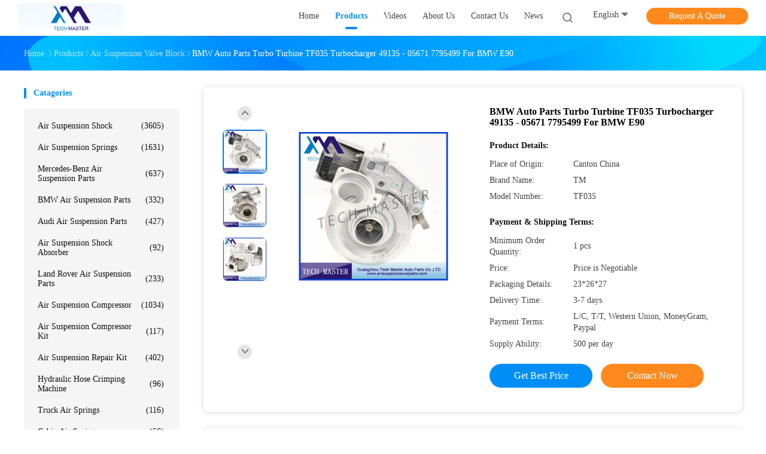

--- FILE ---
content_type: text/html
request_url: https://www.airsuspensioncarparts.com/sale-6146881-bmw-auto-parts-turbo-turbine-tf035-turbocharger-49135-05671-7795499-for-bmw-e90.html
body_size: 33324
content:

<!DOCTYPE html>
<html lang="en">
<head>
	<meta charset="utf-8">
	<meta http-equiv="X-UA-Compatible" content="IE=edge">
	<meta name="viewport" content="width=device-width, initial-scale=1.0, maximum-scale=1.0, user-scalable=no">
    <title>BMW Auto Parts Turbo Turbine TF035 Turbocharger 49135 - 05671 7795499 For BMW E90</title>
    <meta name="keywords" content="electric turbocharger, engine turbo charger, Air Suspension Valve Block" />
    <meta name="description" content="High quality BMW Auto Parts Turbo Turbine TF035 Turbocharger 49135 - 05671 7795499 For BMW E90 from China, China's leading product market electric turbocharger product, with strict quality control engine turbo charger factories, producing high quality engine turbo charger Products." />
    <link rel='preload'
					  href=/photo/airsuspensioncarparts/sitetpl/style/common.css?ver=1761209919 as='style'><link type='text/css' rel='stylesheet'
					  href=/photo/airsuspensioncarparts/sitetpl/style/common.css?ver=1761209919 media='all'><meta property="og:title" content="BMW Auto Parts Turbo Turbine TF035 Turbocharger 49135 - 05671 7795499 For BMW E90" />
<meta property="og:description" content="High quality BMW Auto Parts Turbo Turbine TF035 Turbocharger 49135 - 05671 7795499 For BMW E90 from China, China's leading product market electric turbocharger product, with strict quality control engine turbo charger factories, producing high quality engine turbo charger Products." />
<meta property="og:type" content="product" />
<meta property="og:availability" content="instock" />
<meta property="og:site_name" content="Guangzhou Tech master auto parts co.ltd" />
<meta property="og:url" content="https://www.airsuspensioncarparts.com/sale-6146881-bmw-auto-parts-turbo-turbine-tf035-turbocharger-49135-05671-7795499-for-bmw-e90.html" />
<meta property="og:image" content="https://www.airsuspensioncarparts.com/photo/ps10440841-bmw_auto_parts_turbo_turbine_tf035_turbocharger_49135_05671_7795499_for_bmw_e90.jpg" />
<link rel="canonical" href="https://www.airsuspensioncarparts.com/sale-6146881-bmw-auto-parts-turbo-turbine-tf035-turbocharger-49135-05671-7795499-for-bmw-e90.html" />
<link rel="alternate" href="https://m.airsuspensioncarparts.com/sale-6146881-bmw-auto-parts-turbo-turbine-tf035-turbocharger-49135-05671-7795499-for-bmw-e90.html" media="only screen and (max-width: 640px)" />
<link rel="stylesheet" type="text/css" href="/js/guidefirstcommon.css" />
<style type="text/css">
/*<![CDATA[*/
.consent__cookie {position: fixed;top: 0;left: 0;width: 100%;height: 0%;z-index: 100000;}.consent__cookie_bg {position: fixed;top: 0;left: 0;width: 100%;height: 100%;background: #000;opacity: .6;display: none }.consent__cookie_rel {position: fixed;bottom:0;left: 0;width: 100%;background: #fff;display: -webkit-box;display: -ms-flexbox;display: flex;flex-wrap: wrap;padding: 24px 80px;-webkit-box-sizing: border-box;box-sizing: border-box;-webkit-box-pack: justify;-ms-flex-pack: justify;justify-content: space-between;-webkit-transition: all ease-in-out .3s;transition: all ease-in-out .3s }.consent__close {position: absolute;top: 20px;right: 20px;cursor: pointer }.consent__close svg {fill: #777 }.consent__close:hover svg {fill: #000 }.consent__cookie_box {flex: 1;word-break: break-word;}.consent__warm {color: #777;font-size: 16px;margin-bottom: 12px;line-height: 19px }.consent__title {color: #333;font-size: 20px;font-weight: 600;margin-bottom: 12px;line-height: 23px }.consent__itxt {color: #333;font-size: 14px;margin-bottom: 12px;display: -webkit-box;display: -ms-flexbox;display: flex;-webkit-box-align: center;-ms-flex-align: center;align-items: center }.consent__itxt i {display: -webkit-inline-box;display: -ms-inline-flexbox;display: inline-flex;width: 28px;height: 28px;border-radius: 50%;background: #e0f9e9;margin-right: 8px;-webkit-box-align: center;-ms-flex-align: center;align-items: center;-webkit-box-pack: center;-ms-flex-pack: center;justify-content: center }.consent__itxt svg {fill: #3ca860 }.consent__txt {color: #a6a6a6;font-size: 14px;margin-bottom: 8px;line-height: 17px }.consent__btns {display: -webkit-box;display: -ms-flexbox;display: flex;-webkit-box-orient: vertical;-webkit-box-direction: normal;-ms-flex-direction: column;flex-direction: column;-webkit-box-pack: center;-ms-flex-pack: center;justify-content: center;flex-shrink: 0;}.consent__btn {width: 280px;height: 40px;line-height: 40px;text-align: center;background: #3ca860;color: #fff;border-radius: 4px;margin: 8px 0;-webkit-box-sizing: border-box;box-sizing: border-box;cursor: pointer;font-size:14px}.consent__btn:hover {background: #00823b }.consent__btn.empty {color: #3ca860;border: 1px solid #3ca860;background: #fff }.consent__btn.empty:hover {background: #3ca860;color: #fff }.open .consent__cookie_bg {display: block }.open .consent__cookie_rel {bottom: 0 }@media (max-width: 760px) {.consent__btns {width: 100%;align-items: center;}.consent__cookie_rel {padding: 20px 24px }}.consent__cookie.open {display: block;}.consent__cookie {display: none;}
/*]]>*/
</style>
<style type="text/css">
/*<![CDATA[*/
@media only screen and (max-width:640px){.contact_now_dialog .content-wrap .desc{background-image:url(/images/cta_images/bg_s.png) !important}}.contact_now_dialog .content-wrap .content-wrap_header .cta-close{background-image:url(/images/cta_images/sprite.png) !important}.contact_now_dialog .content-wrap .desc{background-image:url(/images/cta_images/bg_l.png) !important}.contact_now_dialog .content-wrap .cta-btn i{background-image:url(/images/cta_images/sprite.png) !important}.contact_now_dialog .content-wrap .head-tip img{content:url(/images/cta_images/cta_contact_now.png) !important}.cusim{background-image:url(/images/imicon/im.svg) !important}.cuswa{background-image:url(/images/imicon/wa.png) !important}.cusall{background-image:url(/images/imicon/allchat.svg) !important}
/*]]>*/
</style>
<script type="text/javascript" src="/js/guidefirstcommon.js"></script>
<script type="text/javascript">
/*<![CDATA[*/
window.isvideotpl = 0;window.detailurl = '';
var colorUrl = '';var isShowGuide = 2;var showGuideColor = 0;var im_appid = 10003;var im_msg="Good day, what product are you looking for?";

var cta_cid = 4491;var use_defaulProductInfo = 1;var cta_pid = 6146881;var test_company = 0;var webim_domain = '';var company_type = 0;var cta_equipment = 'pc'; var setcookie = 'setwebimCookie(7838,6146881,0)'; var whatsapplink = "https://wa.me/8618620791831?text=Hi%2C+I%27m+interested+in+BMW+Auto+Parts+Turbo+Turbine+TF035+Turbocharger+49135+-+05671+7795499+For+BMW+E90."; function insertMeta(){var str = '<meta name="mobile-web-app-capable" content="yes" /><meta name="viewport" content="width=device-width, initial-scale=1.0" />';document.head.insertAdjacentHTML('beforeend',str);} var element = document.querySelector('a.footer_webim_a[href="/webim/webim_tab.html"]');if (element) {element.parentNode.removeChild(element);}

var colorUrl = '';
var aisearch = 0;
var selfUrl = '';
window.playerReportUrl='/vod/view_count/report';
var query_string = ["Products","Detail"];
var g_tp = '';
var customtplcolor = 99702;
var str_chat = 'chat';
				var str_call_now = 'call now';
var str_chat_now = 'chat now';
var str_contact1 = 'Get Best Price';var str_chat_lang='english';var str_contact2 = 'Get Price';var str_contact2 = 'Best Price';var str_contact = 'Contact';
window.predomainsub = "";
/*]]>*/
</script>
</head>
<body>
<img src="/logo.gif" style="display:none" alt="logo"/>
<a style="display: none!important;" title="Guangzhou Tech master auto parts co.ltd" class="float-inquiry" href="/contactnow.html" onclick='setinquiryCookie("{\"showproduct\":1,\"pid\":\"6146881\",\"name\":\"BMW Auto Parts Turbo Turbine TF035 Turbocharger 49135 - 05671 7795499 For BMW E90\",\"source_url\":\"\\/sale-6146881-bmw-auto-parts-turbo-turbine-tf035-turbocharger-49135-05671-7795499-for-bmw-e90.html\",\"picurl\":\"\\/photo\\/pd10440841-bmw_auto_parts_turbo_turbine_tf035_turbocharger_49135_05671_7795499_for_bmw_e90.jpg\",\"propertyDetail\":[[\"Description:\",\"BMW Auto Parts Turbo Turbine TF035 Turbocharger 49135-05671 7795499 for BMW E90\"],[\"Model:\",\"TF035\"],[\"OEM:\",\"7795499 11657795499 779549907 1165779549907 7795498J09 11657795498J09 11654716166 4716166 7795498 7795498D704 11657795498 11657795498D704 779549807 1165779549807 7795499K 7795499K10\"],[\"Part Number\",\"49135-05671 49135-05610 49135-05620 49135-05640 49135-05650 49135-05651 49135-05660 49135-05670 49135-05641\"]],\"company_name\":null,\"picurl_c\":\"\\/photo\\/pc10440841-bmw_auto_parts_turbo_turbine_tf035_turbocharger_49135_05671_7795499_for_bmw_e90.jpg\",\"price\":\"Price is Negotiable\",\"username\":\"Connie Lin\",\"viewTime\":\"Last Login : 2 hours 47 minutes ago\",\"subject\":\"Can you supply BMW Auto Parts Turbo Turbine TF035 Turbocharger 49135 - 05671 7795499 For BMW E90 for us\",\"countrycode\":\"IR\"}");'></a>
<!-- Google tag (gtag.js) -->
<script async src="https://www.googletagmanager.com/gtag/js?id=G-8MBQZ1F551"></script>
<script>
  window.dataLayer = window.dataLayer || [];
  function gtag(){dataLayer.push(arguments);}
  gtag('js', new Date());

  gtag('config', 'G-8MBQZ1F551', {cookie_flags: "SameSite=None;Secure"});
</script><script>
var originProductInfo = '';
var originProductInfo = {"showproduct":1,"pid":"6146881","name":"BMW Auto Parts Turbo Turbine TF035 Turbocharger 49135 - 05671 7795499 For BMW E90","source_url":"\/sale-6146881-bmw-auto-parts-turbo-turbine-tf035-turbocharger-49135-05671-7795499-for-bmw-e90.html","picurl":"\/photo\/pd10440841-bmw_auto_parts_turbo_turbine_tf035_turbocharger_49135_05671_7795499_for_bmw_e90.jpg","propertyDetail":[["Description:","BMW Auto Parts Turbo Turbine TF035 Turbocharger 49135-05671 7795499 for BMW E90"],["Model:","TF035"],["OEM:","7795499 11657795499 779549907 1165779549907 7795498J09 11657795498J09 11654716166 4716166 7795498 7795498D704 11657795498 11657795498D704 779549807 1165779549807 7795499K 7795499K10"],["Part Number","49135-05671 49135-05610 49135-05620 49135-05640 49135-05650 49135-05651 49135-05660 49135-05670 49135-05641"]],"company_name":null,"picurl_c":"\/photo\/pc10440841-bmw_auto_parts_turbo_turbine_tf035_turbocharger_49135_05671_7795499_for_bmw_e90.jpg","price":"Price is Negotiable","username":"Connie Lin","viewTime":"Last Login : 2 hours 47 minutes ago","subject":"What is the CIF price on your BMW Auto Parts Turbo Turbine TF035 Turbocharger 49135 - 05671 7795499 For BMW E90","countrycode":"IR"};
var save_url = "/contactsave.html";
var update_url = "/updateinquiry.html";
var productInfo = {};
var defaulProductInfo = {};
var myDate = new Date();
var curDate = myDate.getFullYear()+'-'+(parseInt(myDate.getMonth())+1)+'-'+myDate.getDate();
var message = '';
var default_pop = 1;
var leaveMessageDialog = document.getElementsByClassName('leave-message-dialog')[0]; // 获取弹层
var _$$ = function (dom) {
    return document.querySelectorAll(dom);
};
resInfo = originProductInfo;
resInfo['name'] = resInfo['name'] || '';
defaulProductInfo.pid = resInfo['pid'];
defaulProductInfo.productName = resInfo['name'] ?? '';
defaulProductInfo.productInfo = resInfo['propertyDetail'];
defaulProductInfo.productImg = resInfo['picurl_c'];
defaulProductInfo.subject = resInfo['subject'] ?? '';
defaulProductInfo.productImgAlt = resInfo['name'] ?? '';
var inquirypopup_tmp = 1;
var message = 'Dear,'+'\r\n'+"I am interested in"+' '+trim(resInfo['name'])+", could you send me more details such as type, size, MOQ, material, etc."+'\r\n'+"Thanks!"+'\r\n'+"Waiting for your reply.";
var message_1 = 'Dear,'+'\r\n'+"I am interested in"+' '+trim(resInfo['name'])+", could you send me more details such as type, size, MOQ, material, etc."+'\r\n'+"Thanks!"+'\r\n'+"Waiting for your reply.";
var message_2 = 'Hello,'+'\r\n'+"I am looking for"+' '+trim(resInfo['name'])+", please send me the price, specification and picture."+'\r\n'+"Your swift response will be highly appreciated."+'\r\n'+"Feel free to contact me for more information."+'\r\n'+"Thanks a lot.";
var message_3 = 'Hello,'+'\r\n'+trim(resInfo['name'])+' '+"meets my expectations."+'\r\n'+"Please give me the best price and some other product information."+'\r\n'+"Feel free to contact me via my mail."+'\r\n'+"Thanks a lot.";

var message_4 = 'Dear,'+'\r\n'+"What is the FOB price on your"+' '+trim(resInfo['name'])+'?'+'\r\n'+"Which is the nearest port name?"+'\r\n'+"Please reply me as soon as possible, it would be better to share further information."+'\r\n'+"Regards!";
var message_5 = 'Hi there,'+'\r\n'+"I am very interested in your"+' '+trim(resInfo['name'])+'.'+'\r\n'+"Please send me your product details."+'\r\n'+"Looking forward to your quick reply."+'\r\n'+"Feel free to contact me by mail."+'\r\n'+"Regards!";

var message_6 = 'Dear,'+'\r\n'+"Please provide us with information about your"+' '+trim(resInfo['name'])+", such as type, size, material, and of course the best price."+'\r\n'+"Looking forward to your quick reply."+'\r\n'+"Thank you!";
var message_7 = 'Dear,'+'\r\n'+"Can you supply"+' '+trim(resInfo['name'])+" for us?"+'\r\n'+"First we want a price list and some product details."+'\r\n'+"I hope to get reply asap and look forward to cooperation."+'\r\n'+"Thank you very much.";
var message_8 = 'hi,'+'\r\n'+"I am looking for"+' '+trim(resInfo['name'])+", please give me some more detailed product information."+'\r\n'+"I look forward to your reply."+'\r\n'+"Thank you!";
var message_9 = 'Hello,'+'\r\n'+"Your"+' '+trim(resInfo['name'])+" meets my requirements very well."+'\r\n'+"Please send me the price, specification, and similar model will be OK."+'\r\n'+"Feel free to chat with me."+'\r\n'+"Thanks!";
var message_10 = 'Dear,'+'\r\n'+"I want to know more about the details and quotation of"+' '+trim(resInfo['name'])+'.'+'\r\n'+"Feel free to contact me."+'\r\n'+"Regards!";

var r = getRandom(1,10);

defaulProductInfo.message = eval("message_"+r);
    defaulProductInfo.message = eval("message_"+r);
        var mytAjax = {

    post: function(url, data, fn) {
        var xhr = new XMLHttpRequest();
        xhr.open("POST", url, true);
        xhr.setRequestHeader("Content-Type", "application/x-www-form-urlencoded;charset=UTF-8");
        xhr.setRequestHeader("X-Requested-With", "XMLHttpRequest");
        xhr.setRequestHeader('Content-Type','text/plain;charset=UTF-8');
        xhr.onreadystatechange = function() {
            if(xhr.readyState == 4 && (xhr.status == 200 || xhr.status == 304)) {
                fn.call(this, xhr.responseText);
            }
        };
        xhr.send(data);
    },

    postform: function(url, data, fn) {
        var xhr = new XMLHttpRequest();
        xhr.open("POST", url, true);
        xhr.setRequestHeader("X-Requested-With", "XMLHttpRequest");
        xhr.onreadystatechange = function() {
            if(xhr.readyState == 4 && (xhr.status == 200 || xhr.status == 304)) {
                fn.call(this, xhr.responseText);
            }
        };
        xhr.send(data);
    }
};
/*window.onload = function(){
    leaveMessageDialog = document.getElementsByClassName('leave-message-dialog')[0];
    if (window.localStorage.recordDialogStatus=='undefined' || (window.localStorage.recordDialogStatus!='undefined' && window.localStorage.recordDialogStatus != curDate)) {
        setTimeout(function(){
            if(parseInt(inquirypopup_tmp%10) == 1){
                creatDialog(defaulProductInfo, 1);
            }
        }, 6000);
    }
};*/
function trim(str)
{
    str = str.replace(/(^\s*)/g,"");
    return str.replace(/(\s*$)/g,"");
};
function getRandom(m,n){
    var num = Math.floor(Math.random()*(m - n) + n);
    return num;
};
function strBtn(param) {

    var starattextarea = document.getElementById("textareamessage").value.length;
    var email = document.getElementById("startEmail").value;

    var default_tip = document.querySelectorAll(".watermark_container").length;
    if (20 < starattextarea && starattextarea < 3000) {
        if(default_tip>0){
            document.getElementById("textareamessage1").parentNode.parentNode.nextElementSibling.style.display = "none";
        }else{
            document.getElementById("textareamessage1").parentNode.nextElementSibling.style.display = "none";
        }

    } else {
        if(default_tip>0){
            document.getElementById("textareamessage1").parentNode.parentNode.nextElementSibling.style.display = "block";
        }else{
            document.getElementById("textareamessage1").parentNode.nextElementSibling.style.display = "block";
        }

        return;
    }

    // var re = /^([a-zA-Z0-9_-])+@([a-zA-Z0-9_-])+\.([a-zA-Z0-9_-])+/i;/*邮箱不区分大小写*/
    var re = /^[a-zA-Z0-9][\w-]*(\.?[\w-]+)*@[a-zA-Z0-9-]+(\.[a-zA-Z0-9]+)+$/i;
    if (!re.test(email)) {
        document.getElementById("startEmail").nextElementSibling.style.display = "block";
        return;
    } else {
        document.getElementById("startEmail").nextElementSibling.style.display = "none";
    }

    var subject = document.getElementById("pop_subject").value;
    var pid = document.getElementById("pop_pid").value;
    var message = document.getElementById("textareamessage").value;
    var sender_email = document.getElementById("startEmail").value;
    var tel = '';
    if (document.getElementById("tel0") != undefined && document.getElementById("tel0") != '')
        tel = document.getElementById("tel0").value;
    var form_serialize = '&tel='+tel;

    form_serialize = form_serialize.replace(/\+/g, "%2B");
    mytAjax.post(save_url,"pid="+pid+"&subject="+subject+"&email="+sender_email+"&message="+(message)+form_serialize,function(res){
        var mes = JSON.parse(res);
        if(mes.status == 200){
            var iid = mes.iid;
            document.getElementById("pop_iid").value = iid;
            document.getElementById("pop_uuid").value = mes.uuid;

            if(typeof gtag_report_conversion === "function"){
                gtag_report_conversion();//执行统计js代码
            }
            if(typeof fbq === "function"){
                fbq('track','Purchase');//执行统计js代码
            }
        }
    });
    for (var index = 0; index < document.querySelectorAll(".dialog-content-pql").length; index++) {
        document.querySelectorAll(".dialog-content-pql")[index].style.display = "none";
    };
    $('#idphonepql').val(tel);
    document.getElementById("dialog-content-pql-id").style.display = "block";
    ;
};
function twoBtnOk(param) {

    var selectgender = document.getElementById("Mr").innerHTML;
    var iid = document.getElementById("pop_iid").value;
    var sendername = document.getElementById("idnamepql").value;
    var senderphone = document.getElementById("idphonepql").value;
    var sendercname = document.getElementById("idcompanypql").value;
    var uuid = document.getElementById("pop_uuid").value;
    var gender = 2;
    if(selectgender == 'Mr.') gender = 0;
    if(selectgender == 'Mrs.') gender = 1;
    var pid = document.getElementById("pop_pid").value;
    var form_serialize = '';

        form_serialize = form_serialize.replace(/\+/g, "%2B");

    mytAjax.post(update_url,"iid="+iid+"&gender="+gender+"&uuid="+uuid+"&name="+(sendername)+"&tel="+(senderphone)+"&company="+(sendercname)+form_serialize,function(res){});

    for (var index = 0; index < document.querySelectorAll(".dialog-content-pql").length; index++) {
        document.querySelectorAll(".dialog-content-pql")[index].style.display = "none";
    };
    document.getElementById("dialog-content-pql-ok").style.display = "block";

};
function toCheckMust(name) {
    $('#'+name+'error').hide();
}
function handClidk(param) {
    var starattextarea = document.getElementById("textareamessage1").value.length;
    var email = document.getElementById("startEmail1").value;
    var default_tip = document.querySelectorAll(".watermark_container").length;
    if (20 < starattextarea && starattextarea < 3000) {
        if(default_tip>0){
            document.getElementById("textareamessage1").parentNode.parentNode.nextElementSibling.style.display = "none";
        }else{
            document.getElementById("textareamessage1").parentNode.nextElementSibling.style.display = "none";
        }

    } else {
        if(default_tip>0){
            document.getElementById("textareamessage1").parentNode.parentNode.nextElementSibling.style.display = "block";
        }else{
            document.getElementById("textareamessage1").parentNode.nextElementSibling.style.display = "block";
        }

        return;
    }

    // var re = /^([a-zA-Z0-9_-])+@([a-zA-Z0-9_-])+\.([a-zA-Z0-9_-])+/i;
    var re = /^[a-zA-Z0-9][\w-]*(\.?[\w-]+)*@[a-zA-Z0-9-]+(\.[a-zA-Z0-9]+)+$/i;
    if (!re.test(email)) {
        document.getElementById("startEmail1").nextElementSibling.style.display = "block";
        return;
    } else {
        document.getElementById("startEmail1").nextElementSibling.style.display = "none";
    }

    var subject = document.getElementById("pop_subject").value;
    var pid = document.getElementById("pop_pid").value;
    var message = document.getElementById("textareamessage1").value;
    var sender_email = document.getElementById("startEmail1").value;
    var form_serialize = tel = '';
    if (document.getElementById("tel1") != undefined && document.getElementById("tel1") != '')
        tel = document.getElementById("tel1").value;
        mytAjax.post(save_url,"email="+sender_email+"&tel="+tel+"&pid="+pid+"&message="+message+"&subject="+subject+form_serialize,function(res){

        var mes = JSON.parse(res);
        if(mes.status == 200){
            var iid = mes.iid;
            document.getElementById("pop_iid").value = iid;
            document.getElementById("pop_uuid").value = mes.uuid;
            if(typeof gtag_report_conversion === "function"){
                gtag_report_conversion();//执行统计js代码
            }
        }

    });
    for (var index = 0; index < document.querySelectorAll(".dialog-content-pql").length; index++) {
        document.querySelectorAll(".dialog-content-pql")[index].style.display = "none";
    };
    $('#idphonepql').val(tel);
    document.getElementById("dialog-content-pql-id").style.display = "block";

};
window.addEventListener('load', function () {
    $('.checkbox-wrap label').each(function(){
        if($(this).find('input').prop('checked')){
            $(this).addClass('on')
        }else {
            $(this).removeClass('on')
        }
    })
    $(document).on('click', '.checkbox-wrap label' , function(ev){
        if (ev.target.tagName.toUpperCase() != 'INPUT') {
            $(this).toggleClass('on')
        }
    })
})

function hand_video(pdata) {
    data = JSON.parse(pdata);
    productInfo.productName = data.productName;
    productInfo.productInfo = data.productInfo;
    productInfo.productImg = data.productImg;
    productInfo.subject = data.subject;

    var message = 'Dear,'+'\r\n'+"I am interested in"+' '+trim(data.productName)+", could you send me more details such as type, size, quantity, material, etc."+'\r\n'+"Thanks!"+'\r\n'+"Waiting for your reply.";

    var message = 'Dear,'+'\r\n'+"I am interested in"+' '+trim(data.productName)+", could you send me more details such as type, size, MOQ, material, etc."+'\r\n'+"Thanks!"+'\r\n'+"Waiting for your reply.";
    var message_1 = 'Dear,'+'\r\n'+"I am interested in"+' '+trim(data.productName)+", could you send me more details such as type, size, MOQ, material, etc."+'\r\n'+"Thanks!"+'\r\n'+"Waiting for your reply.";
    var message_2 = 'Hello,'+'\r\n'+"I am looking for"+' '+trim(data.productName)+", please send me the price, specification and picture."+'\r\n'+"Your swift response will be highly appreciated."+'\r\n'+"Feel free to contact me for more information."+'\r\n'+"Thanks a lot.";
    var message_3 = 'Hello,'+'\r\n'+trim(data.productName)+' '+"meets my expectations."+'\r\n'+"Please give me the best price and some other product information."+'\r\n'+"Feel free to contact me via my mail."+'\r\n'+"Thanks a lot.";

    var message_4 = 'Dear,'+'\r\n'+"What is the FOB price on your"+' '+trim(data.productName)+'?'+'\r\n'+"Which is the nearest port name?"+'\r\n'+"Please reply me as soon as possible, it would be better to share further information."+'\r\n'+"Regards!";
    var message_5 = 'Hi there,'+'\r\n'+"I am very interested in your"+' '+trim(data.productName)+'.'+'\r\n'+"Please send me your product details."+'\r\n'+"Looking forward to your quick reply."+'\r\n'+"Feel free to contact me by mail."+'\r\n'+"Regards!";

    var message_6 = 'Dear,'+'\r\n'+"Please provide us with information about your"+' '+trim(data.productName)+", such as type, size, material, and of course the best price."+'\r\n'+"Looking forward to your quick reply."+'\r\n'+"Thank you!";
    var message_7 = 'Dear,'+'\r\n'+"Can you supply"+' '+trim(data.productName)+" for us?"+'\r\n'+"First we want a price list and some product details."+'\r\n'+"I hope to get reply asap and look forward to cooperation."+'\r\n'+"Thank you very much.";
    var message_8 = 'hi,'+'\r\n'+"I am looking for"+' '+trim(data.productName)+", please give me some more detailed product information."+'\r\n'+"I look forward to your reply."+'\r\n'+"Thank you!";
    var message_9 = 'Hello,'+'\r\n'+"Your"+' '+trim(data.productName)+" meets my requirements very well."+'\r\n'+"Please send me the price, specification, and similar model will be OK."+'\r\n'+"Feel free to chat with me."+'\r\n'+"Thanks!";
    var message_10 = 'Dear,'+'\r\n'+"I want to know more about the details and quotation of"+' '+trim(data.productName)+'.'+'\r\n'+"Feel free to contact me."+'\r\n'+"Regards!";

    var r = getRandom(1,10);

    productInfo.message = eval("message_"+r);
            if(parseInt(inquirypopup_tmp/10) == 1){
        productInfo.message = "";
    }
    productInfo.pid = data.pid;
    creatDialog(productInfo, 2);
};

function handDialog(pdata) {
    data = JSON.parse(pdata);
    productInfo.productName = data.productName;
    productInfo.productInfo = data.productInfo;
    productInfo.productImg = data.productImg;
    productInfo.subject = data.subject;

    var message = 'Dear,'+'\r\n'+"I am interested in"+' '+trim(data.productName)+", could you send me more details such as type, size, quantity, material, etc."+'\r\n'+"Thanks!"+'\r\n'+"Waiting for your reply.";

    var message = 'Dear,'+'\r\n'+"I am interested in"+' '+trim(data.productName)+", could you send me more details such as type, size, MOQ, material, etc."+'\r\n'+"Thanks!"+'\r\n'+"Waiting for your reply.";
    var message_1 = 'Dear,'+'\r\n'+"I am interested in"+' '+trim(data.productName)+", could you send me more details such as type, size, MOQ, material, etc."+'\r\n'+"Thanks!"+'\r\n'+"Waiting for your reply.";
    var message_2 = 'Hello,'+'\r\n'+"I am looking for"+' '+trim(data.productName)+", please send me the price, specification and picture."+'\r\n'+"Your swift response will be highly appreciated."+'\r\n'+"Feel free to contact me for more information."+'\r\n'+"Thanks a lot.";
    var message_3 = 'Hello,'+'\r\n'+trim(data.productName)+' '+"meets my expectations."+'\r\n'+"Please give me the best price and some other product information."+'\r\n'+"Feel free to contact me via my mail."+'\r\n'+"Thanks a lot.";

    var message_4 = 'Dear,'+'\r\n'+"What is the FOB price on your"+' '+trim(data.productName)+'?'+'\r\n'+"Which is the nearest port name?"+'\r\n'+"Please reply me as soon as possible, it would be better to share further information."+'\r\n'+"Regards!";
    var message_5 = 'Hi there,'+'\r\n'+"I am very interested in your"+' '+trim(data.productName)+'.'+'\r\n'+"Please send me your product details."+'\r\n'+"Looking forward to your quick reply."+'\r\n'+"Feel free to contact me by mail."+'\r\n'+"Regards!";

    var message_6 = 'Dear,'+'\r\n'+"Please provide us with information about your"+' '+trim(data.productName)+", such as type, size, material, and of course the best price."+'\r\n'+"Looking forward to your quick reply."+'\r\n'+"Thank you!";
    var message_7 = 'Dear,'+'\r\n'+"Can you supply"+' '+trim(data.productName)+" for us?"+'\r\n'+"First we want a price list and some product details."+'\r\n'+"I hope to get reply asap and look forward to cooperation."+'\r\n'+"Thank you very much.";
    var message_8 = 'hi,'+'\r\n'+"I am looking for"+' '+trim(data.productName)+", please give me some more detailed product information."+'\r\n'+"I look forward to your reply."+'\r\n'+"Thank you!";
    var message_9 = 'Hello,'+'\r\n'+"Your"+' '+trim(data.productName)+" meets my requirements very well."+'\r\n'+"Please send me the price, specification, and similar model will be OK."+'\r\n'+"Feel free to chat with me."+'\r\n'+"Thanks!";
    var message_10 = 'Dear,'+'\r\n'+"I want to know more about the details and quotation of"+' '+trim(data.productName)+'.'+'\r\n'+"Feel free to contact me."+'\r\n'+"Regards!";

    var r = getRandom(1,10);
    productInfo.message = eval("message_"+r);
            if(parseInt(inquirypopup_tmp/10) == 1){
        productInfo.message = "";
    }
    productInfo.pid = data.pid;
    creatDialog(productInfo, 2);
};

function closepql(param) {

    leaveMessageDialog.style.display = 'none';
};

function closepql2(param) {

    for (var index = 0; index < document.querySelectorAll(".dialog-content-pql").length; index++) {
        document.querySelectorAll(".dialog-content-pql")[index].style.display = "none";
    };
    document.getElementById("dialog-content-pql-ok").style.display = "block";
};

function decodeHtmlEntities(str) {
    var tempElement = document.createElement('div');
    tempElement.innerHTML = str;
    return tempElement.textContent || tempElement.innerText || '';
}

function initProduct(productInfo,type){

    productInfo.productName = decodeHtmlEntities(productInfo.productName);
    productInfo.message = decodeHtmlEntities(productInfo.message);

    leaveMessageDialog = document.getElementsByClassName('leave-message-dialog')[0];
    leaveMessageDialog.style.display = "block";
    if(type == 3){
        var popinquiryemail = document.getElementById("popinquiryemail").value;
        _$$("#startEmail1")[0].value = popinquiryemail;
    }else{
        _$$("#startEmail1")[0].value = "";
    }
    _$$("#startEmail")[0].value = "";
    _$$("#idnamepql")[0].value = "";
    _$$("#idphonepql")[0].value = "";
    _$$("#idcompanypql")[0].value = "";

    _$$("#pop_pid")[0].value = productInfo.pid;
    _$$("#pop_subject")[0].value = productInfo.subject;
    
    if(parseInt(inquirypopup_tmp/10) == 1){
        productInfo.message = "";
    }

    _$$("#textareamessage1")[0].value = productInfo.message;
    _$$("#textareamessage")[0].value = productInfo.message;

    _$$("#dialog-content-pql-id .titlep")[0].innerHTML = productInfo.productName;
    _$$("#dialog-content-pql-id img")[0].setAttribute("src", productInfo.productImg);
    _$$("#dialog-content-pql-id img")[0].setAttribute("alt", productInfo.productImgAlt);

    _$$("#dialog-content-pql-id-hand img")[0].setAttribute("src", productInfo.productImg);
    _$$("#dialog-content-pql-id-hand img")[0].setAttribute("alt", productInfo.productImgAlt);
    _$$("#dialog-content-pql-id-hand .titlep")[0].innerHTML = productInfo.productName;

    if (productInfo.productInfo.length > 0) {
        var ul2, ul;
        ul = document.createElement("ul");
        for (var index = 0; index < productInfo.productInfo.length; index++) {
            var el = productInfo.productInfo[index];
            var li = document.createElement("li");
            var span1 = document.createElement("span");
            span1.innerHTML = el[0] + ":";
            var span2 = document.createElement("span");
            span2.innerHTML = el[1];
            li.appendChild(span1);
            li.appendChild(span2);
            ul.appendChild(li);

        }
        ul2 = ul.cloneNode(true);
        if (type === 1) {
            _$$("#dialog-content-pql-id .left")[0].replaceChild(ul, _$$("#dialog-content-pql-id .left ul")[0]);
        } else {
            _$$("#dialog-content-pql-id-hand .left")[0].replaceChild(ul2, _$$("#dialog-content-pql-id-hand .left ul")[0]);
            _$$("#dialog-content-pql-id .left")[0].replaceChild(ul, _$$("#dialog-content-pql-id .left ul")[0]);
        }
    };
    for (var index = 0; index < _$$("#dialog-content-pql-id .right ul li").length; index++) {
        _$$("#dialog-content-pql-id .right ul li")[index].addEventListener("click", function (params) {
            _$$("#dialog-content-pql-id .right #Mr")[0].innerHTML = this.innerHTML
        }, false)

    };

};
function closeInquiryCreateDialog() {
    document.getElementById("xuanpan_dialog_box_pql").style.display = "none";
};
function showInquiryCreateDialog() {
    document.getElementById("xuanpan_dialog_box_pql").style.display = "block";
};
function submitPopInquiry(){
    var message = document.getElementById("inquiry_message").value;
    var email = document.getElementById("inquiry_email").value;
    var subject = defaulProductInfo.subject;
    var pid = defaulProductInfo.pid;
    if (email === undefined) {
        showInquiryCreateDialog();
        document.getElementById("inquiry_email").style.border = "1px solid red";
        return false;
    };
    if (message === undefined) {
        showInquiryCreateDialog();
        document.getElementById("inquiry_message").style.border = "1px solid red";
        return false;
    };
    if (email.search(/^\w+((-\w+)|(\.\w+))*\@[A-Za-z0-9]+((\.|-)[A-Za-z0-9]+)*\.[A-Za-z0-9]+$/) == -1) {
        document.getElementById("inquiry_email").style.border= "1px solid red";
        showInquiryCreateDialog();
        return false;
    } else {
        document.getElementById("inquiry_email").style.border= "";
    };
    if (message.length < 20 || message.length >3000) {
        showInquiryCreateDialog();
        document.getElementById("inquiry_message").style.border = "1px solid red";
        return false;
    } else {
        document.getElementById("inquiry_message").style.border = "";
    };
    var tel = '';
    if (document.getElementById("tel") != undefined && document.getElementById("tel") != '')
        tel = document.getElementById("tel").value;

    mytAjax.post(save_url,"pid="+pid+"&subject="+subject+"&email="+email+"&message="+(message)+'&tel='+tel,function(res){
        var mes = JSON.parse(res);
        if(mes.status == 200){
            var iid = mes.iid;
            document.getElementById("pop_iid").value = iid;
            document.getElementById("pop_uuid").value = mes.uuid;

        }
    });
    initProduct(defaulProductInfo);
    for (var index = 0; index < document.querySelectorAll(".dialog-content-pql").length; index++) {
        document.querySelectorAll(".dialog-content-pql")[index].style.display = "none";
    };
    $('#idphonepql').val(tel);
    document.getElementById("dialog-content-pql-id").style.display = "block";

};

//带附件上传
function submitPopInquiryfile(email_id,message_id,check_sort,name_id,phone_id,company_id,attachments){

    if(typeof(check_sort) == 'undefined'){
        check_sort = 0;
    }
    var message = document.getElementById(message_id).value;
    var email = document.getElementById(email_id).value;
    var attachments = document.getElementById(attachments).value;
    if(typeof(name_id) !== 'undefined' && name_id != ""){
        var name  = document.getElementById(name_id).value;
    }
    if(typeof(phone_id) !== 'undefined' && phone_id != ""){
        var phone = document.getElementById(phone_id).value;
    }
    if(typeof(company_id) !== 'undefined' && company_id != ""){
        var company = document.getElementById(company_id).value;
    }
    var subject = defaulProductInfo.subject;
    var pid = defaulProductInfo.pid;

    if(check_sort == 0){
        if (email === undefined) {
            showInquiryCreateDialog();
            document.getElementById(email_id).style.border = "1px solid red";
            return false;
        };
        if (message === undefined) {
            showInquiryCreateDialog();
            document.getElementById(message_id).style.border = "1px solid red";
            return false;
        };

        if (email.search(/^\w+((-\w+)|(\.\w+))*\@[A-Za-z0-9]+((\.|-)[A-Za-z0-9]+)*\.[A-Za-z0-9]+$/) == -1) {
            document.getElementById(email_id).style.border= "1px solid red";
            showInquiryCreateDialog();
            return false;
        } else {
            document.getElementById(email_id).style.border= "";
        };
        if (message.length < 20 || message.length >3000) {
            showInquiryCreateDialog();
            document.getElementById(message_id).style.border = "1px solid red";
            return false;
        } else {
            document.getElementById(message_id).style.border = "";
        };
    }else{

        if (message === undefined) {
            showInquiryCreateDialog();
            document.getElementById(message_id).style.border = "1px solid red";
            return false;
        };

        if (email === undefined) {
            showInquiryCreateDialog();
            document.getElementById(email_id).style.border = "1px solid red";
            return false;
        };

        if (message.length < 20 || message.length >3000) {
            showInquiryCreateDialog();
            document.getElementById(message_id).style.border = "1px solid red";
            return false;
        } else {
            document.getElementById(message_id).style.border = "";
        };

        if (email.search(/^\w+((-\w+)|(\.\w+))*\@[A-Za-z0-9]+((\.|-)[A-Za-z0-9]+)*\.[A-Za-z0-9]+$/) == -1) {
            document.getElementById(email_id).style.border= "1px solid red";
            showInquiryCreateDialog();
            return false;
        } else {
            document.getElementById(email_id).style.border= "";
        };

    };

    mytAjax.post(save_url,"pid="+pid+"&subject="+subject+"&email="+email+"&message="+message+"&company="+company+"&attachments="+attachments,function(res){
        var mes = JSON.parse(res);
        if(mes.status == 200){
            var iid = mes.iid;
            document.getElementById("pop_iid").value = iid;
            document.getElementById("pop_uuid").value = mes.uuid;

            if(typeof gtag_report_conversion === "function"){
                gtag_report_conversion();//执行统计js代码
            }
            if(typeof fbq === "function"){
                fbq('track','Purchase');//执行统计js代码
            }
        }
    });
    initProduct(defaulProductInfo);

    if(name !== undefined && name != ""){
        _$$("#idnamepql")[0].value = name;
    }

    if(phone !== undefined && phone != ""){
        _$$("#idphonepql")[0].value = phone;
    }

    if(company !== undefined && company != ""){
        _$$("#idcompanypql")[0].value = company;
    }

    for (var index = 0; index < document.querySelectorAll(".dialog-content-pql").length; index++) {
        document.querySelectorAll(".dialog-content-pql")[index].style.display = "none";
    };
    document.getElementById("dialog-content-pql-id").style.display = "block";

};
function submitPopInquiryByParam(email_id,message_id,check_sort,name_id,phone_id,company_id){

    if(typeof(check_sort) == 'undefined'){
        check_sort = 0;
    }

    var senderphone = '';
    var message = document.getElementById(message_id).value;
    var email = document.getElementById(email_id).value;
    if(typeof(name_id) !== 'undefined' && name_id != ""){
        var name  = document.getElementById(name_id).value;
    }
    if(typeof(phone_id) !== 'undefined' && phone_id != ""){
        var phone = document.getElementById(phone_id).value;
        senderphone = phone;
    }
    if(typeof(company_id) !== 'undefined' && company_id != ""){
        var company = document.getElementById(company_id).value;
    }
    var subject = defaulProductInfo.subject;
    var pid = defaulProductInfo.pid;

    if(check_sort == 0){
        if (email === undefined) {
            showInquiryCreateDialog();
            document.getElementById(email_id).style.border = "1px solid red";
            return false;
        };
        if (message === undefined) {
            showInquiryCreateDialog();
            document.getElementById(message_id).style.border = "1px solid red";
            return false;
        };

        if (email.search(/^\w+((-\w+)|(\.\w+))*\@[A-Za-z0-9]+((\.|-)[A-Za-z0-9]+)*\.[A-Za-z0-9]+$/) == -1) {
            document.getElementById(email_id).style.border= "1px solid red";
            showInquiryCreateDialog();
            return false;
        } else {
            document.getElementById(email_id).style.border= "";
        };
        if (message.length < 20 || message.length >3000) {
            showInquiryCreateDialog();
            document.getElementById(message_id).style.border = "1px solid red";
            return false;
        } else {
            document.getElementById(message_id).style.border = "";
        };
    }else{

        if (message === undefined) {
            showInquiryCreateDialog();
            document.getElementById(message_id).style.border = "1px solid red";
            return false;
        };

        if (email === undefined) {
            showInquiryCreateDialog();
            document.getElementById(email_id).style.border = "1px solid red";
            return false;
        };

        if (message.length < 20 || message.length >3000) {
            showInquiryCreateDialog();
            document.getElementById(message_id).style.border = "1px solid red";
            return false;
        } else {
            document.getElementById(message_id).style.border = "";
        };

        if (email.search(/^\w+((-\w+)|(\.\w+))*\@[A-Za-z0-9]+((\.|-)[A-Za-z0-9]+)*\.[A-Za-z0-9]+$/) == -1) {
            document.getElementById(email_id).style.border= "1px solid red";
            showInquiryCreateDialog();
            return false;
        } else {
            document.getElementById(email_id).style.border= "";
        };

    };

    var productsku = "";
    if($("#product_sku").length > 0){
        productsku = $("#product_sku").html();
    }

    mytAjax.post(save_url,"tel="+senderphone+"&pid="+pid+"&subject="+subject+"&email="+email+"&message="+message+"&messagesku="+encodeURI(productsku),function(res){
        var mes = JSON.parse(res);
        if(mes.status == 200){
            var iid = mes.iid;
            document.getElementById("pop_iid").value = iid;
            document.getElementById("pop_uuid").value = mes.uuid;

            if(typeof gtag_report_conversion === "function"){
                gtag_report_conversion();//执行统计js代码
            }
            if(typeof fbq === "function"){
                fbq('track','Purchase');//执行统计js代码
            }
        }
    });
    initProduct(defaulProductInfo);

    if(name !== undefined && name != ""){
        _$$("#idnamepql")[0].value = name;
    }

    if(phone !== undefined && phone != ""){
        _$$("#idphonepql")[0].value = phone;
    }

    if(company !== undefined && company != ""){
        _$$("#idcompanypql")[0].value = company;
    }

    for (var index = 0; index < document.querySelectorAll(".dialog-content-pql").length; index++) {
        document.querySelectorAll(".dialog-content-pql")[index].style.display = "none";

    };
    document.getElementById("dialog-content-pql-id").style.display = "block";

};

function creat_videoDialog(productInfo, type) {

    if(type == 1){
        if(default_pop != 1){
            return false;
        }
        window.localStorage.recordDialogStatus = curDate;
    }else{
        default_pop = 0;
    }
    initProduct(productInfo, type);
    if (type === 1) {
        // 自动弹出
        for (var index = 0; index < document.querySelectorAll(".dialog-content-pql").length; index++) {

            document.querySelectorAll(".dialog-content-pql")[index].style.display = "none";
        };
        document.getElementById("dialog-content-pql").style.display = "block";
    } else {
        // 手动弹出
        for (var index = 0; index < document.querySelectorAll(".dialog-content-pql").length; index++) {
            document.querySelectorAll(".dialog-content-pql")[index].style.display = "none";
        };
        document.getElementById("dialog-content-pql-id-hand").style.display = "block";
    }
}

function creatDialog(productInfo, type) {

    if(type == 1){
        if(default_pop != 1){
            return false;
        }
        window.localStorage.recordDialogStatus = curDate;
    }else{
        default_pop = 0;
    }
    initProduct(productInfo, type);
    if (type === 1) {
        // 自动弹出
        for (var index = 0; index < document.querySelectorAll(".dialog-content-pql").length; index++) {

            document.querySelectorAll(".dialog-content-pql")[index].style.display = "none";
        };
        document.getElementById("dialog-content-pql").style.display = "block";
    } else {
        // 手动弹出
        for (var index = 0; index < document.querySelectorAll(".dialog-content-pql").length; index++) {
            document.querySelectorAll(".dialog-content-pql")[index].style.display = "none";
        };
        document.getElementById("dialog-content-pql-id-hand").style.display = "block";
    }
}

//带邮箱信息打开询盘框 emailtype=1表示带入邮箱
function openDialog(emailtype){
    var type = 2;//不带入邮箱，手动弹出
    if(emailtype == 1){
        var popinquiryemail = document.getElementById("popinquiryemail").value;
        // var re = /^([a-zA-Z0-9_-])+@([a-zA-Z0-9_-])+\.([a-zA-Z0-9_-])+/i;
        var re = /^[a-zA-Z0-9][\w-]*(\.?[\w-]+)*@[a-zA-Z0-9-]+(\.[a-zA-Z0-9]+)+$/i;
        if (!re.test(popinquiryemail)) {
            //前端提示样式;
            showInquiryCreateDialog();
            document.getElementById("popinquiryemail").style.border = "1px solid red";
            return false;
        } else {
            //前端提示样式;
        }
        var type = 3;
    }
    creatDialog(defaulProductInfo,type);
}

//上传附件
function inquiryUploadFile(){
    var fileObj = document.querySelector("#fileId").files[0];
    //构建表单数据
    var formData = new FormData();
    var filesize = fileObj.size;
    if(filesize > 10485760 || filesize == 0) {
        document.getElementById("filetips").style.display = "block";
        return false;
    }else {
        document.getElementById("filetips").style.display = "none";
    }
    formData.append('popinquiryfile', fileObj);
    document.getElementById("quotefileform").reset();
    var save_url = "/inquiryuploadfile.html";
    mytAjax.postform(save_url,formData,function(res){
        var mes = JSON.parse(res);
        if(mes.status == 200){
            document.getElementById("uploader-file-info").innerHTML = document.getElementById("uploader-file-info").innerHTML + "<span class=op>"+mes.attfile.name+"<a class=delatt id=att"+mes.attfile.id+" onclick=delatt("+mes.attfile.id+");>Delete</a></span>";
            var nowattachs = document.getElementById("attachments").value;
            if( nowattachs !== ""){
                var attachs = JSON.parse(nowattachs);
                attachs[mes.attfile.id] = mes.attfile;
            }else{
                var attachs = {};
                attachs[mes.attfile.id] = mes.attfile;
            }
            document.getElementById("attachments").value = JSON.stringify(attachs);
        }
    });
}
//附件删除
function delatt(attid)
{
    var nowattachs = document.getElementById("attachments").value;
    if( nowattachs !== ""){
        var attachs = JSON.parse(nowattachs);
        if(attachs[attid] == ""){
            return false;
        }
        var formData = new FormData();
        var delfile = attachs[attid]['filename'];
        var save_url = "/inquirydelfile.html";
        if(delfile != "") {
            formData.append('delfile', delfile);
            mytAjax.postform(save_url, formData, function (res) {
                if(res !== "") {
                    var mes = JSON.parse(res);
                    if (mes.status == 200) {
                        delete attachs[attid];
                        document.getElementById("attachments").value = JSON.stringify(attachs);
                        var s = document.getElementById("att"+attid);
                        s.parentNode.remove();
                    }
                }
            });
        }
    }else{
        return false;
    }
}

</script>
<div class="leave-message-dialog" style="display: none">
<style>
    .leave-message-dialog .close:before, .leave-message-dialog .close:after{
        content:initial;
    }
</style>
<div class="dialog-content-pql" id="dialog-content-pql" style="display: none">
    <span class="close" onclick="closepql()"><img src="/images/close.png" alt="close"></span>
    <div class="title">
        <p class="firstp-pql">Leave a Message</p>
        <p class="lastp-pql">We will call you back soon!</p>
    </div>
    <div class="form">
        <div class="textarea">
            <textarea style='font-family: robot;'  name="" id="textareamessage" cols="30" rows="10" style="margin-bottom:14px;width:100%"
                placeholder="Please enter your inquiry details."></textarea>
        </div>
        <p class="error-pql"> <span class="icon-pql"><img src="/images/error.png" alt="Guangzhou Tech master auto parts co.ltd"></span> Your message must be between 20-3,000 characters!</p>
        <input id="startEmail" type="text" placeholder="Enter your E-mail" onkeydown="if(event.keyCode === 13){ strBtn();}">
        <p class="error-pql"><span class="icon-pql"><img src="/images/error.png" alt="Guangzhou Tech master auto parts co.ltd"></span> Please check your E-mail! </p>
                <div class="operations">
            <div class='btn' id="submitStart" type="submit" onclick="strBtn()">SUBMIT</div>
        </div>
            </div>
</div>
<div class="dialog-content-pql dialog-content-pql-id" id="dialog-content-pql-id" style="display:none">
        <span class="close" onclick="closepql2()"><svg t="1648434466530" class="icon" viewBox="0 0 1024 1024" version="1.1" xmlns="http://www.w3.org/2000/svg" p-id="2198" width="16" height="16"><path d="M576 512l277.333333 277.333333-64 64-277.333333-277.333333L234.666667 853.333333 170.666667 789.333333l277.333333-277.333333L170.666667 234.666667 234.666667 170.666667l277.333333 277.333333L789.333333 170.666667 853.333333 234.666667 576 512z" fill="#444444" p-id="2199"></path></svg></span>
    <div class="left">
        <div class="img"><img></div>
        <p class="titlep"></p>
        <ul> </ul>
    </div>
    <div class="right">
                <p class="title">More information facilitates better communication.</p>
                <div style="position: relative;">
            <div class="mr"> <span id="Mr">Mr.</span>
                <ul>
                    <li>Mr.</li>
                    <li>Mrs.</li>
                </ul>
            </div>
            <input style="text-indent: 80px;" type="text" id="idnamepql" placeholder="Input your name">
        </div>
        <input type="text"  id="idphonepql"  placeholder="Phone Number">
        <input type="text" id="idcompanypql"  placeholder="Company" onkeydown="if(event.keyCode === 13){ twoBtnOk();}">
                <div class="btn form_new" id="twoBtnOk" onclick="twoBtnOk()">OK</div>
    </div>
</div>

<div class="dialog-content-pql dialog-content-pql-ok" id="dialog-content-pql-ok" style="display:none">
        <span class="close" onclick="closepql()"><svg t="1648434466530" class="icon" viewBox="0 0 1024 1024" version="1.1" xmlns="http://www.w3.org/2000/svg" p-id="2198" width="16" height="16"><path d="M576 512l277.333333 277.333333-64 64-277.333333-277.333333L234.666667 853.333333 170.666667 789.333333l277.333333-277.333333L170.666667 234.666667 234.666667 170.666667l277.333333 277.333333L789.333333 170.666667 853.333333 234.666667 576 512z" fill="#444444" p-id="2199"></path></svg></span>
    <div class="duihaook"></div>
        <p class="title">Submitted successfully!</p>
        <p class="p1" style="text-align: center; font-size: 18px; margin-top: 14px;">We will call you back soon!</p>
    <div class="btn" onclick="closepql()" id="endOk" style="margin: 0 auto;margin-top: 50px;">OK</div>
</div>
<div class="dialog-content-pql dialog-content-pql-id dialog-content-pql-id-hand" id="dialog-content-pql-id-hand"
    style="display:none">
     <input type="hidden" name="pop_pid" id="pop_pid" value="0">
     <input type="hidden" name="pop_subject" id="pop_subject" value="">
     <input type="hidden" name="pop_iid" id="pop_iid" value="0">
     <input type="hidden" name="pop_uuid" id="pop_uuid" value="0">
        <span class="close" onclick="closepql()"><svg t="1648434466530" class="icon" viewBox="0 0 1024 1024" version="1.1" xmlns="http://www.w3.org/2000/svg" p-id="2198" width="16" height="16"><path d="M576 512l277.333333 277.333333-64 64-277.333333-277.333333L234.666667 853.333333 170.666667 789.333333l277.333333-277.333333L170.666667 234.666667 234.666667 170.666667l277.333333 277.333333L789.333333 170.666667 853.333333 234.666667 576 512z" fill="#444444" p-id="2199"></path></svg></span>
    <div class="left">
        <div class="img"><img></div>
        <p class="titlep"></p>
        <ul> </ul>
    </div>
    <div class="right" style="float:right">
                <div class="title">
            <p class="firstp-pql">Leave a Message</p>
            <p class="lastp-pql">We will call you back soon!</p>
        </div>
                <div class="form">
            <div class="textarea">
                <textarea style='font-family: robot;' name="message" id="textareamessage1" cols="30" rows="10"
                    placeholder="Please enter your inquiry details."></textarea>
            </div>
            <p class="error-pql"> <span class="icon-pql"><img src="/images/error.png" alt="Guangzhou Tech master auto parts co.ltd"></span> Your message must be between 20-3,000 characters!</p>

                            <input style="display:none" id="tel1" name="tel" type="text" oninput="value=value.replace(/[^0-9_+-]/g,'');" placeholder="Phone Number">
                        <input id='startEmail1' name='email' data-type='1' type='text'
                   placeholder="Enter your E-mail"
                   onkeydown='if(event.keyCode === 13){ handClidk();}'>
            
            <p class='error-pql'><span class='icon-pql'>
                    <img src="/images/error.png" alt="Guangzhou Tech master auto parts co.ltd"></span> Please check your E-mail!            </p>

            <div class="operations">
                <div class='btn' id="submitStart1" type="submit" onclick="handClidk()">SUBMIT</div>
            </div>
        </div>
    </div>
</div>
</div>
<div id="xuanpan_dialog_box_pql" class="xuanpan_dialog_box_pql"
    style="display:none;background:rgba(0,0,0,.6);width:100%;height:100%;position: fixed;top:0;left:0;z-index: 999999;">
    <div class="box_pql"
      style="width:526px;height:206px;background:rgba(255,255,255,1);opacity:1;border-radius:4px;position: absolute;left: 50%;top: 50%;transform: translate(-50%,-50%);">
      <div onclick="closeInquiryCreateDialog()" class="close close_create_dialog"
        style="cursor: pointer;height:42px;width:40px;float:right;padding-top: 16px;"><span
          style="display: inline-block;width: 25px;height: 2px;background: rgb(114, 114, 114);transform: rotate(45deg); "><span
            style="display: block;width: 25px;height: 2px;background: rgb(114, 114, 114);transform: rotate(-90deg); "></span></span>
      </div>
      <div
        style="height: 72px; overflow: hidden; text-overflow: ellipsis; display:-webkit-box;-ebkit-line-clamp: 3;-ebkit-box-orient: vertical; margin-top: 58px; padding: 0 84px; font-size: 18px; color: rgba(51, 51, 51, 1); text-align: center; ">
        Please leave your correct email and detailed requirements (20-3,000 characters).</div>
      <div onclick="closeInquiryCreateDialog()" class="close_create_dialog"
        style="width: 139px; height: 36px; background: rgba(253, 119, 34, 1); border-radius: 4px; margin: 16px auto; color: rgba(255, 255, 255, 1); font-size: 18px; line-height: 36px; text-align: center;">
        OK</div>
    </div>
</div>
<style>
.header_99702_101 .language-list li div:hover,
.header_99702_101 .language-list li a:hover
{
  color: #008ef6;
    }
    .header_99702_101 .language-list{
        width: 158px;
    }
    .header_99702_101 .language-list a{
        padding:0px;
    }
    .header_99702_101 .language-list li  div{
      display: block;
      line-height: 32px;
      height: 32px;
      padding: 0px;
      text-overflow: ellipsis;
      white-space: nowrap;
      overflow: hidden;
      color: #fff;
      text-decoration: none;
      font-size: 14px;
      color: #444;
      font-weight: normal;
      text-transform: capitalize;
      -webkit-transition: color .2s ease-in-out;
      -moz-transition: color .2s ease-in-out;
      -o-transition: color .2s ease-in-out;
      -ms-transition: color .2s ease-in-out;
      transition: color .2s ease-in-out;
    }
    .header_70701 .lang .lang-list div:hover,
.header_70701 .lang .lang-list a:hover
{background: #fff6ed;}
    .header_99702_101 .language-list li{
        display: flex;
    align-items: center;
    padding: 0px 10px;
    }
    .header_70701 .lang .lang-list  div{
        color: #333;
        display: block;
        padding: 8px 0px;
        white-space: nowrap;
        line-height: 24px;
    }
</style>
<header class="header_99702_101">
        <div class="wrap-rule fn-clear">
        <div class="float-left image-all">
            <a title="Guangzhou Tech master auto parts co.ltd" href="//www.airsuspensioncarparts.com"><img onerror="$(this).parent().hide();" src="/logo.gif" alt="Guangzhou Tech master auto parts co.ltd" /></a>        </div>
        <div class="float-right fn-clear">
            <ul class="navigation fn-clear">
			                    					<li class="">
                                                <a target="_self" title="" href="/"><span>Home</span></a>                                                					</li>
                                                    					<li class="on">
                                                <a target="_self" title="" href="/products.html"><span>Products</span></a>                                                							<dl class="ecer-sub-menu">
                                									<dd>
                                        <a title="China Air Suspension Shock Manufacturers" href="/supplier-72632-air-suspension-shock"><span>Air Suspension Shock</span></a>									</dd>
                                									<dd>
                                        <a title="China Air Suspension Springs Manufacturers" href="/supplier-72633-air-suspension-springs"><span>Air Suspension Springs</span></a>									</dd>
                                									<dd>
                                        <a title="China Mercedes-benz Air Suspension Parts Manufacturers" href="/supplier-72628-mercedes-benz-air-suspension-parts"><span>Mercedes-benz Air Suspension Parts</span></a>									</dd>
                                									<dd>
                                        <a title="China BMW Air Suspension Parts Manufacturers" href="/supplier-72629-bmw-air-suspension-parts"><span>BMW Air Suspension Parts</span></a>									</dd>
                                									<dd>
                                        <a title="China Audi Air Suspension Parts Manufacturers" href="/supplier-72630-audi-air-suspension-parts"><span>Audi Air Suspension Parts</span></a>									</dd>
                                									<dd>
                                        <a title="China Air Suspension Shock Absorber Manufacturers" href="/supplier-4766339-air-suspension-shock-absorber"><span>Air Suspension Shock Absorber</span></a>									</dd>
                                									<dd>
                                        <a title="China Land Rover Air Suspension Parts Manufacturers" href="/supplier-72631-land-rover-air-suspension-parts"><span>Land Rover Air Suspension Parts</span></a>									</dd>
                                									<dd>
                                        <a title="China Air Suspension Compressor Manufacturers" href="/supplier-72634-air-suspension-compressor"><span>Air Suspension Compressor</span></a>									</dd>
                                									<dd>
                                        <a title="China Air Suspension Compressor Kit Manufacturers" href="/supplier-258074-air-suspension-compressor-kit"><span>Air Suspension Compressor Kit</span></a>									</dd>
                                									<dd>
                                        <a title="China Air Suspension Repair Kit Manufacturers" href="/supplier-201535-air-suspension-repair-kit"><span>Air Suspension Repair Kit</span></a>									</dd>
                                									<dd>
                                        <a title="China Hydraulic Hose Crimping Machine Manufacturers" href="/supplier-102393-hydraulic-hose-crimping-machine"><span>Hydraulic Hose Crimping Machine</span></a>									</dd>
                                									<dd>
                                        <a title="China Truck Air Springs Manufacturers" href="/supplier-72635-truck-air-springs"><span>Truck Air Springs</span></a>									</dd>
                                									<dd>
                                        <a title="China Cabin Air Spring Manufacturers" href="/supplier-72636-cabin-air-spring"><span>Cabin Air Spring</span></a>									</dd>
                                									<dd>
                                        <a title="China Industrial Air Springs Manufacturers" href="/supplier-72637-industrial-air-springs"><span>Industrial Air Springs</span></a>									</dd>
                                									<dd>
                                        <a title="China Auto Control Arm Manufacturers" href="/supplier-72638-auto-control-arm"><span>Auto Control Arm</span></a>									</dd>
                                									<dd>
                                        <a title="China Power Steering Pump Manufacturers" href="/supplier-72639-power-steering-pump"><span>Power Steering Pump</span></a>									</dd>
                                									<dd>
                                        <a title="China Power Steering Rack Manufacturers" href="/supplier-72640-power-steering-rack"><span>Power Steering Rack</span></a>									</dd>
                                									<dd>
                                        <a title="China Hydraulic Shock Absorber Manufacturers" href="/supplier-72641-hydraulic-shock-absorber"><span>Hydraulic Shock Absorber</span></a>									</dd>
                                									<dd>
                                        <a title="China Air Suspension Valve Block Manufacturers" href="/supplier-72642-air-suspension-valve-block"><span>Air Suspension Valve Block</span></a>									</dd>
                                									<dd>
                                        <a title="China Car Cooling Fan Manufacturers" href="/supplier-113844-car-cooling-fan"><span>Car Cooling Fan</span></a>									</dd>
                                									<dd>
                                        <a title="China Suspension Air Spring Manufacturers" href="/supplier-301360-suspension-air-spring"><span>Suspension Air Spring</span></a>									</dd>
                                									<dd>
                                        <a title="China Toyota Suspension Parts Manufacturers" href="/supplier-316087-toyota-suspension-parts"><span>Toyota Suspension Parts</span></a>									</dd>
                                									<dd>
                                        <a title="China Power Lift Gate Manufacturers" href="/supplier-4053304-power-lift-gate"><span>Power Lift Gate</span></a>									</dd>
                                									<dd>
                                        <a title="China Coil Spring Shock Absorber Manufacturers" href="/supplier-4433175-coil-spring-shock-absorber"><span>Coil Spring Shock Absorber</span></a>									</dd>
                                									<dd>
                                        <a title="China Transfer Case Assembly Manufacturers" href="/supplier-4461781-transfer-case-assembly"><span>Transfer Case Assembly</span></a>									</dd>
                                									<dd>
                                        <a title="China  Electric &amp;amp; Hybrid Vehicle Air Suspension Manufacturers" href="/supplier-4779893-electric-hybrid-vehicle-air-suspension"><span> Electric &amp; Hybrid Vehicle Air Suspension</span></a>									</dd>
                                							</dl>
                        					</li>
                                                    					<li class="">
                                                <a target="_self" title="" href="/video.html"><span>Videos</span></a>                                                					</li>
                                                                            <li class="">
                            <a target="_self" title="" href="/aboutus.html"><span>About Us</span></a>                                <dl class="ecer-sub-menu">
                                    <dd><a title="" href="/aboutus.html">About Us</a></dd>
                                    <dd><a title="" href="/factory.html">Factory Tour</a></dd>
                                    <dd><a title="" href="/quality.html">Quality Control</a></dd>
                                </dl>
                        </li>
                                                    					<li class="">
                                                <a target="_self" title="" href="/contactus.html"><span>Contact Us</span></a>                                                					</li>
                                                    					<li class="">
                                                <a target="_self" title="" href="/news.html"><span>News</span></a>                                                					</li>
                                
                            </ul>
            <i class="iconfont icon-search sousuo-btn"></i>
            <div class="language">
            	                <span class="current-lang">
                    <span>English</span>
                    <i class="iconfont icon-xiangxia"></i>
                </span>
                <ul class="language-list">
                	                        <li class="en  selected">
                        <img src="[data-uri]" alt="" style="width: 16px; height: 12px; margin-right: 8px; border: 1px solid #ccc;">
                                                                                    <a title="English" href="https://www.airsuspensioncarparts.com/sale-6146881-bmw-auto-parts-turbo-turbine-tf035-turbocharger-49135-05671-7795499-for-bmw-e90.html">English</a>                        </li>
                                            <li class="fr  ">
                        <img src="[data-uri]" alt="" style="width: 16px; height: 12px; margin-right: 8px; border: 1px solid #ccc;">
                                                                                    <a title="Français" href="https://french.airsuspensioncarparts.com/sale-6146881-bmw-auto-parts-turbo-turbine-tf035-turbocharger-49135-05671-7795499-for-bmw-e90.html">Français</a>                        </li>
                                            <li class="de  ">
                        <img src="[data-uri]" alt="" style="width: 16px; height: 12px; margin-right: 8px; border: 1px solid #ccc;">
                                                                                    <a title="Deutsch" href="https://german.airsuspensioncarparts.com/sale-6146881-bmw-auto-parts-turbo-turbine-tf035-turbocharger-49135-05671-7795499-for-bmw-e90.html">Deutsch</a>                        </li>
                                            <li class="it  ">
                        <img src="[data-uri]" alt="" style="width: 16px; height: 12px; margin-right: 8px; border: 1px solid #ccc;">
                                                                                    <a title="Italiano" href="https://italian.airsuspensioncarparts.com/sale-6146881-bmw-auto-parts-turbo-turbine-tf035-turbocharger-49135-05671-7795499-for-bmw-e90.html">Italiano</a>                        </li>
                                            <li class="ru  ">
                        <img src="[data-uri]" alt="" style="width: 16px; height: 12px; margin-right: 8px; border: 1px solid #ccc;">
                                                                                    <a title="Русский" href="https://russian.airsuspensioncarparts.com/sale-6146881-bmw-auto-parts-turbo-turbine-tf035-turbocharger-49135-05671-7795499-for-bmw-e90.html">Русский</a>                        </li>
                                            <li class="es  ">
                        <img src="[data-uri]" alt="" style="width: 16px; height: 12px; margin-right: 8px; border: 1px solid #ccc;">
                                                                                    <a title="Español" href="https://spanish.airsuspensioncarparts.com/sale-6146881-bmw-auto-parts-turbo-turbine-tf035-turbocharger-49135-05671-7795499-for-bmw-e90.html">Español</a>                        </li>
                                            <li class="pt  ">
                        <img src="[data-uri]" alt="" style="width: 16px; height: 12px; margin-right: 8px; border: 1px solid #ccc;">
                                                                                    <a title="Português" href="https://portuguese.airsuspensioncarparts.com/sale-6146881-bmw-auto-parts-turbo-turbine-tf035-turbocharger-49135-05671-7795499-for-bmw-e90.html">Português</a>                        </li>
                                            <li class="nl  ">
                        <img src="[data-uri]" alt="" style="width: 16px; height: 12px; margin-right: 8px; border: 1px solid #ccc;">
                                                                                    <a title="Nederlandse" href="https://dutch.airsuspensioncarparts.com/sale-6146881-bmw-auto-parts-turbo-turbine-tf035-turbocharger-49135-05671-7795499-for-bmw-e90.html">Nederlandse</a>                        </li>
                                            <li class="el  ">
                        <img src="[data-uri]" alt="" style="width: 16px; height: 12px; margin-right: 8px; border: 1px solid #ccc;">
                                                                                    <a title="ελληνικά" href="https://greek.airsuspensioncarparts.com/sale-6146881-bmw-auto-parts-turbo-turbine-tf035-turbocharger-49135-05671-7795499-for-bmw-e90.html">ελληνικά</a>                        </li>
                                            <li class="ja  ">
                        <img src="[data-uri]" alt="" style="width: 16px; height: 12px; margin-right: 8px; border: 1px solid #ccc;">
                                                                                    <a title="日本語" href="https://japanese.airsuspensioncarparts.com/sale-6146881-bmw-auto-parts-turbo-turbine-tf035-turbocharger-49135-05671-7795499-for-bmw-e90.html">日本語</a>                        </li>
                                            <li class="ko  ">
                        <img src="[data-uri]" alt="" style="width: 16px; height: 12px; margin-right: 8px; border: 1px solid #ccc;">
                                                                                    <a title="한국" href="https://korean.airsuspensioncarparts.com/sale-6146881-bmw-auto-parts-turbo-turbine-tf035-turbocharger-49135-05671-7795499-for-bmw-e90.html">한국</a>                        </li>
                                            <li class="ar  ">
                        <img src="[data-uri]" alt="" style="width: 16px; height: 12px; margin-right: 8px; border: 1px solid #ccc;">
                                                                                    <a title="العربية" href="https://arabic.airsuspensioncarparts.com/sale-6146881-bmw-auto-parts-turbo-turbine-tf035-turbocharger-49135-05671-7795499-for-bmw-e90.html">العربية</a>                        </li>
                                            <li class="hi  ">
                        <img src="[data-uri]" alt="" style="width: 16px; height: 12px; margin-right: 8px; border: 1px solid #ccc;">
                                                                                    <a title="हिन्दी" href="https://hindi.airsuspensioncarparts.com/sale-6146881-bmw-auto-parts-turbo-turbine-tf035-turbocharger-49135-05671-7795499-for-bmw-e90.html">हिन्दी</a>                        </li>
                                            <li class="tr  ">
                        <img src="[data-uri]" alt="" style="width: 16px; height: 12px; margin-right: 8px; border: 1px solid #ccc;">
                                                                                    <a title="Türkçe" href="https://turkish.airsuspensioncarparts.com/sale-6146881-bmw-auto-parts-turbo-turbine-tf035-turbocharger-49135-05671-7795499-for-bmw-e90.html">Türkçe</a>                        </li>
                                            <li class="id  ">
                        <img src="[data-uri]" alt="" style="width: 16px; height: 12px; margin-right: 8px; border: 1px solid #ccc;">
                                                                                    <a title="Indonesia" href="https://indonesian.airsuspensioncarparts.com/sale-6146881-bmw-auto-parts-turbo-turbine-tf035-turbocharger-49135-05671-7795499-for-bmw-e90.html">Indonesia</a>                        </li>
                                            <li class="vi  ">
                        <img src="[data-uri]" alt="" style="width: 16px; height: 12px; margin-right: 8px; border: 1px solid #ccc;">
                                                                                    <a title="Tiếng Việt" href="https://vietnamese.airsuspensioncarparts.com/sale-6146881-bmw-auto-parts-turbo-turbine-tf035-turbocharger-49135-05671-7795499-for-bmw-e90.html">Tiếng Việt</a>                        </li>
                                            <li class="th  ">
                        <img src="[data-uri]" alt="" style="width: 16px; height: 12px; margin-right: 8px; border: 1px solid #ccc;">
                                                                                    <a title="ไทย" href="https://thai.airsuspensioncarparts.com/sale-6146881-bmw-auto-parts-turbo-turbine-tf035-turbocharger-49135-05671-7795499-for-bmw-e90.html">ไทย</a>                        </li>
                                            <li class="bn  ">
                        <img src="[data-uri]" alt="" style="width: 16px; height: 12px; margin-right: 8px; border: 1px solid #ccc;">
                                                                                    <a title="বাংলা" href="https://bengali.airsuspensioncarparts.com/sale-6146881-bmw-auto-parts-turbo-turbine-tf035-turbocharger-49135-05671-7795499-for-bmw-e90.html">বাংলা</a>                        </li>
                                            <li class="fa  ">
                        <img src="[data-uri]" alt="" style="width: 16px; height: 12px; margin-right: 8px; border: 1px solid #ccc;">
                                                                                    <a title="فارسی" href="https://persian.airsuspensioncarparts.com/sale-6146881-bmw-auto-parts-turbo-turbine-tf035-turbocharger-49135-05671-7795499-for-bmw-e90.html">فارسی</a>                        </li>
                                            <li class="pl  ">
                        <img src="[data-uri]" alt="" style="width: 16px; height: 12px; margin-right: 8px; border: 1px solid #ccc;">
                                                                                    <a title="Polski" href="https://polish.airsuspensioncarparts.com/sale-6146881-bmw-auto-parts-turbo-turbine-tf035-turbocharger-49135-05671-7795499-for-bmw-e90.html">Polski</a>                        </li>
                                    </ul>
            </div>
            			<a target="_blank" class="button" rel="nofollow" title="Quote" href="/contactnow.html">Request A Quote</a>                    </div>
        <form action="" method="" onsubmit="return jsWidgetSearch(this,'');">
            <i class="iconfont icon-search"></i>
            <div class="searchbox">
                <input class="placeholder-input" id="header_99702_101" name="keyword" type="text" autocomplete="off" disableautocomplete="" name="keyword" placeholder="What are you looking for..." value="">
                <button type="submit">Search</button>
            </div>
        </form>
    </div>
</header>
<script>
        var arr = ["turbocharger kits","electric turbocharger","engine turbo charger"];
    var index = Math.floor((Math.random()*arr.length));
    document.getElementById("header_99702_101").value=arr[index];
</script>
<div class="four_global_position_109">
	<div class="breadcrumb">
		<div class="contain-w" itemscope itemtype="https://schema.org/BreadcrumbList">
			<span itemprop="itemListElement" itemscope itemtype="https://schema.org/ListItem">
                <a itemprop="item" title="" href="/"><span itemprop="name">Home</span></a>				<meta itemprop="position" content="1"/>
			</span>
            <i class="iconfont icon-rightArrow"></i><span itemprop="itemListElement" itemscope itemtype="https://schema.org/ListItem"><a itemprop="item" title="" href="/products.html"><span itemprop="name">Products</span></a><meta itemprop="position" content="2"/></span><i class="iconfont icon-rightArrow"></i><span itemprop="itemListElement" itemscope itemtype="https://schema.org/ListItem"><a itemprop="item" title="" href="/supplier-72642-air-suspension-valve-block"><span itemprop="name">Air Suspension Valve Block</span></a><meta itemprop="position" content="3"/></span><i class="iconfont icon-rightArrow"></i><h1><span>BMW Auto Parts Turbo Turbine TF035 Turbocharger 49135 - 05671 7795499 For BMW E90</span></h1>		</div>
	</div>
</div>
    
<div class="main-content wrap-rule fn-clear">
    <aside class="left-aside">
        

<div class="teruitong_aside_list_103">
    <div class="list-title">Catagories</div>
    <ul class="aside-list">

                    <li >
                <h2><a class="link " title="China Air Suspension Shock Manufacturers" href="/supplier-72632-air-suspension-shock">Air Suspension Shock<span>(3605)</span></a></h2>
            </li>
                    <li >
                <h2><a class="link " title="China Air Suspension Springs Manufacturers" href="/supplier-72633-air-suspension-springs">Air Suspension Springs<span>(1631)</span></a></h2>
            </li>
                    <li >
                <h2><a class="link " title="China Mercedes-benz Air Suspension Parts Manufacturers" href="/supplier-72628-mercedes-benz-air-suspension-parts">Mercedes-benz Air Suspension Parts<span>(637)</span></a></h2>
            </li>
                    <li >
                <h2><a class="link " title="China BMW Air Suspension Parts Manufacturers" href="/supplier-72629-bmw-air-suspension-parts">BMW Air Suspension Parts<span>(332)</span></a></h2>
            </li>
                    <li >
                <h2><a class="link " title="China Audi Air Suspension Parts Manufacturers" href="/supplier-72630-audi-air-suspension-parts">Audi Air Suspension Parts<span>(427)</span></a></h2>
            </li>
                    <li >
                <h2><a class="link " title="China Air Suspension Shock Absorber Manufacturers" href="/supplier-4766339-air-suspension-shock-absorber">Air Suspension Shock Absorber<span>(92)</span></a></h2>
            </li>
                    <li >
                <h2><a class="link " title="China Land Rover Air Suspension Parts Manufacturers" href="/supplier-72631-land-rover-air-suspension-parts">Land Rover Air Suspension Parts<span>(233)</span></a></h2>
            </li>
                    <li >
                <h2><a class="link " title="China Air Suspension Compressor Manufacturers" href="/supplier-72634-air-suspension-compressor">Air Suspension Compressor<span>(1034)</span></a></h2>
            </li>
                    <li >
                <h2><a class="link " title="China Air Suspension Compressor Kit Manufacturers" href="/supplier-258074-air-suspension-compressor-kit">Air Suspension Compressor Kit<span>(117)</span></a></h2>
            </li>
                    <li >
                <h2><a class="link " title="China Air Suspension Repair Kit Manufacturers" href="/supplier-201535-air-suspension-repair-kit">Air Suspension Repair Kit<span>(402)</span></a></h2>
            </li>
                    <li >
                <h2><a class="link " title="China Hydraulic Hose Crimping Machine Manufacturers" href="/supplier-102393-hydraulic-hose-crimping-machine">Hydraulic Hose Crimping Machine<span>(96)</span></a></h2>
            </li>
                    <li >
                <h2><a class="link " title="China Truck Air Springs Manufacturers" href="/supplier-72635-truck-air-springs">Truck Air Springs<span>(116)</span></a></h2>
            </li>
                    <li >
                <h2><a class="link " title="China Cabin Air Spring Manufacturers" href="/supplier-72636-cabin-air-spring">Cabin Air Spring<span>(56)</span></a></h2>
            </li>
                    <li >
                <h2><a class="link " title="China Industrial Air Springs Manufacturers" href="/supplier-72637-industrial-air-springs">Industrial Air Springs<span>(215)</span></a></h2>
            </li>
                    <li >
                <h2><a class="link " title="China Auto Control Arm Manufacturers" href="/supplier-72638-auto-control-arm">Auto Control Arm<span>(119)</span></a></h2>
            </li>
                    <li >
                <h2><a class="link " title="China Power Steering Pump Manufacturers" href="/supplier-72639-power-steering-pump">Power Steering Pump<span>(48)</span></a></h2>
            </li>
                    <li >
                <h2><a class="link " title="China Power Steering Rack Manufacturers" href="/supplier-72640-power-steering-rack">Power Steering Rack<span>(11)</span></a></h2>
            </li>
                    <li >
                <h2><a class="link " title="China Hydraulic Shock Absorber Manufacturers" href="/supplier-72641-hydraulic-shock-absorber">Hydraulic Shock Absorber<span>(104)</span></a></h2>
            </li>
                    <li class='on'>
                <h2><a class="link on" title="China Air Suspension Valve Block Manufacturers" href="/supplier-72642-air-suspension-valve-block">Air Suspension Valve Block<span>(146)</span></a></h2>
            </li>
                    <li >
                <h2><a class="link " title="China Car Cooling Fan Manufacturers" href="/supplier-113844-car-cooling-fan">Car Cooling Fan<span>(368)</span></a></h2>
            </li>
                    <li >
                <h2><a class="link " title="China Suspension Air Spring Manufacturers" href="/supplier-301360-suspension-air-spring">Suspension Air Spring<span>(118)</span></a></h2>
            </li>
                    <li >
                <h2><a class="link " title="China Toyota Suspension Parts Manufacturers" href="/supplier-316087-toyota-suspension-parts">Toyota Suspension Parts<span>(32)</span></a></h2>
            </li>
                    <li >
                <h2><a class="link " title="China Power Lift Gate Manufacturers" href="/supplier-4053304-power-lift-gate">Power Lift Gate<span>(201)</span></a></h2>
            </li>
                    <li >
                <h2><a class="link " title="China Coil Spring Shock Absorber Manufacturers" href="/supplier-4433175-coil-spring-shock-absorber">Coil Spring Shock Absorber<span>(76)</span></a></h2>
            </li>
                    <li >
                <h2><a class="link " title="China Transfer Case Assembly Manufacturers" href="/supplier-4461781-transfer-case-assembly">Transfer Case Assembly<span>(15)</span></a></h2>
            </li>
                    <li >
                <h2><a class="link " title="China  Electric &amp;amp; Hybrid Vehicle Air Suspension Manufacturers" href="/supplier-4779893-electric-hybrid-vehicle-air-suspension"> Electric &amp; Hybrid Vehicle Air ...<span>(12)</span></a></h2>
            </li>
        
    </ul>
</div>



        

        <div class="aside_form_99702_112">
    <div class="aside-form-column">Contacts</div>
    <div class="contacts">
        <table>
                        <tr>
                <th>Contacts:</th>
                <td>Connie Lin</td>
            </tr>
            
                        <tr>
                <th>Tel: </th>
                <td>008619578272614</td>
            </tr>
            
                    </table>
        <div class="links">
                            <a href="https://api.whatsapp.com/send?phone=8619578272614" title="Guangzhou Tech master auto parts co.ltd whatsapp" rel="noopener"><i class="iconfont icon-whatsapp1"></i></a>
                            <a href="/contactus.html#356618" title="Guangzhou Tech master auto parts co.ltd wechat" rel="noopener"><i class="iconfont icon-wechat1"></i></a>
                    </div>
        <a href="javascript:void(0);" class="button" onclick="creatDialog(defaulProductInfo, 2)">Contact Now</a>
    </div>
</div>    </aside>
    <div class="right-content">
        <div class="chai_product_detailmain_lr">
    <!--显示联系信息，商品名移动到这里-->
<div class="cont" style="position: relative;">
            <div class="s_pt_box">
            <div class="Previous_box"><a  id="prev" class="gray"></a></div>
            <div id="slidePic">
                <ul>
                     
                                            <li  class="li clickli active">
                            <a rel="nofollow" title="BMW Auto Parts Turbo Turbine TF035 Turbocharger 49135 - 05671 7795499 For BMW E90"><img src="/photo/pc10440841-bmw_auto_parts_turbo_turbine_tf035_turbocharger_49135_05671_7795499_for_bmw_e90.jpg" alt="BMW Auto Parts Turbo Turbine TF035 Turbocharger 49135 - 05671 7795499 For BMW E90" /></a>                        </li>
                                            <li  class="li clickli ">
                            <a rel="nofollow" title="BMW Auto Parts Turbo Turbine TF035 Turbocharger 49135 - 05671 7795499 For BMW E90"><img src="/photo/pc10440840-bmw_auto_parts_turbo_turbine_tf035_turbocharger_49135_05671_7795499_for_bmw_e90.jpg" alt="BMW Auto Parts Turbo Turbine TF035 Turbocharger 49135 - 05671 7795499 For BMW E90" /></a>                        </li>
                                            <li  class="li clickli ">
                            <a rel="nofollow" title="BMW Auto Parts Turbo Turbine TF035 Turbocharger 49135 - 05671 7795499 For BMW E90"><img src="/photo/pc10440839-bmw_auto_parts_turbo_turbine_tf035_turbocharger_49135_05671_7795499_for_bmw_e90.jpg" alt="BMW Auto Parts Turbo Turbine TF035 Turbocharger 49135 - 05671 7795499 For BMW E90" /></a>                        </li>
                                    </ul>
            </div>
            <div class="next_box"><a  id="next"></a></div>
        </div>
                    <div class="links fn-clear">
                <a class="iconfont icon-twitter" title="Guangzhou Tech master auto parts co.ltd Twitter" href=""  target="_blank" rel="noopener"></a>
                <a class="iconfont icon-facebook" title="Guangzhou Tech master auto parts co.ltd Facebook" href="https://www.facebook.com/tmairsuspension" target="_blank" rel="noopener"></a>
                <a class="iconfont icon-social-linkedin" title="Guangzhou Tech master auto parts co.ltd LinkedIn" href="https://linkedin.com/company/guangzhou-tech-master-auto-partsco--ltd" target="_blank" rel="noopener"></a>
            </div>
                <div class="cont_m">
        <table width="100%" height="100%">
            <tbody>
            <tr>
                <td style="vertical-align: middle;text-align: center;">
                                        <a id="largeimg" target="_blank" title="BMW Auto Parts Turbo Turbine TF035 Turbocharger 49135 - 05671 7795499 For BMW E90" href="/photo/pl10440841-bmw_auto_parts_turbo_turbine_tf035_turbocharger_49135_05671_7795499_for_bmw_e90.jpg"><img id="productImg" rel="/photo/ps10440841-bmw_auto_parts_turbo_turbine_tf035_turbocharger_49135_05671_7795499_for_bmw_e90.jpg" src="/photo/pl10440841-bmw_auto_parts_turbo_turbine_tf035_turbocharger_49135_05671_7795499_for_bmw_e90.jpg" alt="BMW Auto Parts Turbo Turbine TF035 Turbocharger 49135 - 05671 7795499 For BMW E90" /></a>                </td>
            </tr>
            </tbody>
        </table>
    </div>
        <div class="cont_r ">
<!--显示联系信息，商品名移动到这里-->
                    <h2>BMW Auto Parts Turbo Turbine TF035 Turbocharger 49135 - 05671 7795499 For BMW E90</h2>
        
        <h3>Product Details:</h3>
                    <table class="tables data" width="100%" border="0" cellpadding="0" cellspacing="0">
                <tbody>
                                    <tr>
                        <td class="p_name">Place of Origin:</td>
                        <td class="p_attribute">Canton China</td>
                    </tr>
                                    <tr>
                        <td class="p_name">Brand Name:</td>
                        <td class="p_attribute">TM</td>
                    </tr>
                                    <tr>
                        <td class="p_name">Model Number:</td>
                        <td class="p_attribute">TF035</td>
                    </tr>
                                                </tbody>
            </table>
        
                    <h3 style="margin-top: 20px;">Payment & Shipping Terms:</h3>
            <table class="tables data" width="100%" border="0" cellpadding="0" cellspacing="0">
                <tbody>
                                    <tr>
                        <th class="p_name">Minimum Order Quantity:</th>
                        <td class="p_attribute">1 pcs</td>
                    </tr>
                                    <tr>
                        <th class="p_name">Price:</th>
                        <td class="p_attribute">Price is Negotiable</td>
                    </tr>
                                    <tr>
                        <th class="p_name">Packaging Details:</th>
                        <td class="p_attribute">23*26*27</td>
                    </tr>
                                    <tr>
                        <th class="p_name">Delivery Time:</th>
                        <td class="p_attribute">3-7 days</td>
                    </tr>
                                    <tr>
                        <th class="p_name">Payment Terms:</th>
                        <td class="p_attribute">L/C, T/T, Western Union, MoneyGram, Paypal</td>
                    </tr>
                                    <tr>
                        <th class="p_name">Supply Ability:</th>
                        <td class="p_attribute">500 per day</td>
                    </tr>
                                                </tbody>
            </table>
                                    <a href="javascript:void(0);" onclick= 'handDialog("{\"pid\":\"6146881\",\"productName\":\"BMW Auto Parts Turbo Turbine TF035 Turbocharger 49135 - 05671 7795499 For BMW E90\",\"productInfo\":[[\"Description:\",\"BMW Auto Parts Turbo Turbine TF035 Turbocharger 49135-05671 7795499 for BMW E90\"],[\"Model:\",\"TF035\"],[\"OEM:\",\"7795499 11657795499 779549907 1165779549907 7795498J09 11657795498J09 11654716166 4716166 7795498 7795498D704 11657795498 11657795498D704 779549807 1165779549807 7795499K 7795499K10\"],[\"Part Number\",\"49135-05671 49135-05610 49135-05620 49135-05640 49135-05650 49135-05651 49135-05660 49135-05670 49135-05641\"]],\"subject\":\"Please send price on your BMW Auto Parts Turbo Turbine TF035 Turbocharger 49135 - 05671 7795499 For BMW E90\",\"productImg\":\"\\/photo\\/pc10440841-bmw_auto_parts_turbo_turbine_tf035_turbocharger_49135_05671_7795499_for_bmw_e90.jpg\"}")' class="btn contact_btn"
           style="display: inline-block;background:#ff771c url(/images/css-sprite.png) -260px -214px;color:#fff;padding:0 13px 0 33px;width:auto;height:25px;line-height:26px;border:0;font-size:13px;border-radius:4px;font-weight:bold;text-decoration: none;">Get Best Price</a>

            <a style="" class="ChatNow" href="javascript:void(0);" onclick= 'handDialog("{\"pid\":\"6146881\",\"productName\":\"BMW Auto Parts Turbo Turbine TF035 Turbocharger 49135 - 05671 7795499 For BMW E90\",\"productInfo\":[[\"Description:\",\"BMW Auto Parts Turbo Turbine TF035 Turbocharger 49135-05671 7795499 for BMW E90\"],[\"Model:\",\"TF035\"],[\"OEM:\",\"7795499 11657795499 779549907 1165779549907 7795498J09 11657795498J09 11654716166 4716166 7795498 7795498D704 11657795498 11657795498D704 779549807 1165779549807 7795499K 7795499K10\"],[\"Part Number\",\"49135-05671 49135-05610 49135-05620 49135-05640 49135-05650 49135-05651 49135-05660 49135-05670 49135-05641\"]],\"subject\":\"Please send price on your BMW Auto Parts Turbo Turbine TF035 Turbocharger 49135 - 05671 7795499 For BMW E90\",\"productImg\":\"\\/photo\\/pc10440841-bmw_auto_parts_turbo_turbine_tf035_turbocharger_49135_05671_7795499_for_bmw_e90.jpg\"}")' rel="nofollow" >Contact Now</a>
                
    </div>
    <div class="clearfix"></div>
</div>
</div>
<script>
    var areaList = [
        {image:'/photo/pl10440841-bmw_auto_parts_turbo_turbine_tf035_turbocharger_49135_05671_7795499_for_bmw_e90.jpg',bigimage:'/photo/ps10440841-bmw_auto_parts_turbo_turbine_tf035_turbocharger_49135_05671_7795499_for_bmw_e90.jpg'},{image:'/photo/pl10440840-bmw_auto_parts_turbo_turbine_tf035_turbocharger_49135_05671_7795499_for_bmw_e90.jpg',bigimage:'/photo/ps10440840-bmw_auto_parts_turbo_turbine_tf035_turbocharger_49135_05671_7795499_for_bmw_e90.jpg'},{image:'/photo/pl10440839-bmw_auto_parts_turbo_turbine_tf035_turbocharger_49135_05671_7795499_for_bmw_e90.jpg',bigimage:'/photo/ps10440839-bmw_auto_parts_turbo_turbine_tf035_turbocharger_49135_05671_7795499_for_bmw_e90.jpg'}];
</script>

<script>
window.onload = function(){
    $("#slidePic .clickli").click(function(){
        var vid = $(this).attr("data-type");
        if(vid === "video"){
            $("#largeimg").hide();
            $("#wrapbox").show();
            $("#slidePic li").removeClass("active");
            $("#slidePic .clickvideo").addClass("active");
        }else{
            
            $("#largeimg").show();
            $("#wrapbox").hide();
            $("#slidePic .clickvideo").removeClass("active");
        }
    })
}
</script>
        <div class="product_detailmain_99702_118 contain-w">
    <style>
        .product_detailmain_99702_118 .details_wrap .title{
        margin-top: 24px;
        }
        .product_detailmain_99702_118  .overall-rating-text{
        padding: 19px 20px;
        width: 334px;
        border-radius: 8px;
        background: rgba(245, 244, 244, 1);
        display: flex;
        align-items: center;
        justify-content: space-between;
        position: relative;
        margin-right: 22px;
        flex-direction: column;
        }
        .product_detailmain_99702_118  .filter-select h3{
        font-size: 14px;
        }
        .product_detailmain_99702_118  .rating-base{
        margin-bottom: 14px;
        }

        .product_detailmain_99702_118   .progress-bar-container{
        width:314px;
        flex-grow: inherit;
        }
        .product_detailmain_99702_118   .rating-bar-item{
        margin-bottom: 10px;
        }
        .product_detailmain_99702_118   .rating-bar-item:last-child{
        margin-bottom: 0px;
        }
    </style>
    <div class="contant_four">
        <ul class="tab_lis_2">
            <li anchor="#detail_infomation" class="on"><a>Detail Information</a></li>
            <li anchor="#product_description">
                <a>Product Description</a></li>

            
        </ul>
        <div id="detail_infomation" class="info2">
            <table width="100%" border="0" class="tab1">
                <tbody>
                    <tr>
                        <td colspan="4">
                            <p class="title" id="detail_infomation">Detail Information</p>
                        </td>
                    </tr>
                                            <tr>
                                                                                                <th title="Description:::">Description::</th>
                                    <td title="BMW Auto Parts Turbo Turbine TF035 Turbocharger 49135-05671 7795499 For BMW E90:">BMW Auto Parts Turbo Turbine TF035 Turbocharger 49135-05671 7795499 For BMW E90</td>
                                                                    <th title="Model:::">Model::</th>
                                    <td title="TF035:">TF035</td>
                                                        </tr>
                                            <tr>
                                                                                                <th title="OEM:::">OEM::</th>
                                    <td title="7795499 11657795499 779549907 1165779549907 7795498J09 11657795498J09 11654716166 4716166 7795498 7795498D704 11657795498 11657795498D704 779549807 1165779549807 7795499K 7795499K10:">7795499 11657795499 779549907 1165779549907 7795498J09 11657795498J09 11654716166 4716166 7795498 7795498D704 11657795498 11657795498D704 779549807 1165779549807 7795499K 7795499K10</td>
                                                                    <th title="Part Number::">Part Number:</th>
                                    <td title="49135-05671 49135-05610 49135-05620 49135-05640 49135-05650 49135-05651 49135-05660 49135-05670 49135-05641:">49135-05671 49135-05610 49135-05620 49135-05640 49135-05650 49135-05651 49135-05660 49135-05670 49135-05641</td>
                                                        </tr>
                                            <tr>
                                                                                                <th title="Engine Code:::">Engine Code::</th>
                                    <td title="M47TU2D20 M47TUE2-OL M47N204D4/N47D20A N47D20C:">M47TU2D20 M47TUE2-OL M47N204D4/N47D20A N47D20C</td>
                                                                    <th title="Car Make:::">Car Make::</th>
                                    <td title="BMW:">BMW</td>
                                                        </tr>
                                            <tr>
                                                                                                <th title="Warranty:::">Warranty::</th>
                                    <td title="14 Months:">14 Months</td>
                                                                    <th title="Package::">Package:</th>
                                    <td title="Neutral Packing Or As Requirement:">Neutral Packing Or As Requirement</td>
                                                        </tr>
                                            <tr>
                                                                                                <th title="Delivery::">Delivery:</th>
                                    <td title="3-7 Days:">3-7 Days</td>
                                                                    <th title="Trade Term::">Trade Term:</th>
                                    <td title="EX-WORK; FOB Guangzhou; CFR:">EX-WORK; FOB Guangzhou; CFR</td>
                                                        </tr>
                                            <tr>
                                                            <th colspan="1" title="Trade Term::">Highlight:</th>
                                <td colspan="3" title="EX-WORK; FOB Guangzhou; CFR:"><h2 style='display: inline-block;font-weight: bold;font-size: 14px;'>electric turbocharger</h2>, <h2 style='display: inline-block;font-weight: bold;font-size: 14px;'>engine turbo charger</h2></td>
                                                    </tr>
                                        
                </tbody>
            </table>
        </div>
        <div id="product_description" class="details_wrap">
            <h2 class="title">Product Description</h2>
            <section>
                <p><strong><span style="font-size:18px">BMW Auto Parts Turbo Turbine TF035 Turbocharger 49135 - 05671 7795499 for BMW E90</span></strong></p>

<p>&nbsp;</p>

<p><span style="font-size:16px"><strong>Quick details:&nbsp;</strong></span></p>

<p>&nbsp;</p>

<p><span style="font-size:14px"><strong>Description:&nbsp;</strong></span>BMW Auto Parts Turbo Turbine TF035 Turbocharger 49135-05671 7795499 for BMW E90</p>

<p>&nbsp;</p>

<p><span style="font-size:14px"><strong>Turbo model:&nbsp;</strong></span>TF035</p>

<p>&nbsp;</p>

<p><strong><span style="font-size:14px">OEM:&nbsp;</span></strong>7795499 11657795499 779549907 1165779549907 7795498J09 11657795498J09 11654716166 4716166 7795498 7795498D704 11657795498 11657795498D704 779549807 1165779549807 7795499K 7795499K10</p>

<p>&nbsp;</p>

<p><strong><span style="font-size:14px">Part number:&nbsp;</span></strong>49135-05671 49135-05610 49135-05620 49135-05640 49135-05650 49135-05651 49135-05660 49135-05670 49135-05641</p>

<p>&nbsp;</p>

<p><span style="font-size:14px"><strong>Engine code: </strong>OM352A</span></p>

<p>&nbsp;</p>

<p><span style="font-size:14px"><strong>Appliion: </strong>Mercedes-Benz Truck 1617&nbsp;with OM352A&nbsp;Engine</span></p>

<p>&nbsp;</p>

<p>&nbsp;</p>

<div>
<div><strong>Product Description</strong></div>

<div>
<table border="1" cellpadding="0" cellspacing="0" class="aliDataTable" style="background-attachment:initial; background-clip:initial; background-image:initial; background-origin:initial; background-position:initial; background-repeat:initial; background-size:initial; border-collapse:collapse; border:1px solid rgb(204, 204, 204); cursor:default; height:495px; width:600px">
	<tbody>
		<tr>
			<td style="width:123px">Description : &nbsp; &nbsp; &nbsp; &nbsp; &nbsp; &nbsp;&nbsp;</td>
			<td style="width:474px">T04B27 Turbo 409300-0001/2/3/5/6/7/8/9/12 Turbocharger 3520963499 3520964599</td>
		</tr>
		<tr>
			<td style="width:123px">Turbo model:</td>
			<td style="width:474px">
			<p>T04B27&nbsp;</p>

			<p>&nbsp;</p>
			</td>
		</tr>
		<tr>
			<td style="width:123px">
			<p>OEM:</p>
			</td>
			<td style="width:474px">
			<p>3520961599 A3520961599 3520963499 3520964599 3520964699 3520964799 3520964499</p>
			</td>
		</tr>
		<tr>
			<td style="width:123px">Related part No.: &nbsp; &nbsp; &nbsp; &nbsp; &nbsp; &nbsp; &nbsp; &nbsp; &nbsp; &nbsp; &nbsp;&nbsp;</td>
			<td style="width:474px">409300-5011S 409300-0001/2/3/5/6/7/8/9/12/14/16/18/19/20/21/23</td>
		</tr>
		<tr>
			<td style="width:123px">Engine code:</td>
			<td style="width:474px">
			<p>M47TU2D20 M47TUE2-OL M47N204D4/N47D20A N47D20C</p>

			<p>&nbsp;</p>
			</td>
		</tr>
		<tr>
			<td style="width:123px"><span style="font-family:verdana,geneva">Appliion:&nbsp;</span></td>
			<td style="width:474px">
			<p>BMW 320D 120D 320D Sport</p>

			<p><span style="font-family:verdana,geneva">&nbsp;</span></p>
			</td>
		</tr>
		<tr>
			<td style="width:123px">Delivery: &nbsp; &nbsp; &nbsp; &nbsp; &nbsp; &nbsp; &nbsp; &nbsp;&nbsp;</td>
			<td style="width:474px">
			<p>3-7 days &nbsp; &nbsp; &nbsp; &nbsp;&nbsp;</p>

			<p>&nbsp;</p>
			</td>
		</tr>
		<tr>
			<td style="width:123px">Package:</td>
			<td style="width:474px">
			<p>Neutral Packing or as requirement</p>

			<p>&nbsp;</p>
			</td>
		</tr>
		<tr>
			<td style="width:123px">Place of origin</td>
			<td style="width:474px">
			<p>Canton, China</p>

			<p>&nbsp;</p>
			</td>
		</tr>
		<tr>
			<td style="width:123px">Certifie:</td>
			<td style="width:474px">
			<p>TS16949 IS9000</p>

			<p>&nbsp;</p>
			</td>
		</tr>
		<tr>
			<td style="width:123px">Trade term:</td>
			<td style="width:474px">
			<p>EX-WORK: FOB; CNF</p>

			<p>&nbsp;</p>
			</td>
		</tr>
		<tr>
			<td style="width:123px">Warranty:</td>
			<td style="width:474px">
			<p>14 months</p>

			<p>&nbsp;</p>
			</td>
		</tr>
		<tr>
			<td style="width:123px">Fuel type:</td>
			<td style="width:474px">
			<p>Diesel</p>

			<p>&nbsp;</p>
			</td>
		</tr>
		<tr>
			<td style="width:123px">Cooling type:</td>
			<td style="width:474px">
			<p>Oil cooled</p>

			<p>&nbsp;</p>
			</td>
		</tr>
		<tr>
			<td style="width:123px">Gross weight:</td>
			<td style="width:474px">
			<p>12KG</p>

			<p>&nbsp;</p>
			</td>
		</tr>
	</tbody>
</table>

<p>&nbsp;</p>

<p>&nbsp;</p>

<p><span style="background-color:rgb(255, 255, 0); font-size:16px">Material details</span></p>

<p>&nbsp;</p>

<table border="1" cellpadding="0" cellspacing="0" class="aliDataTable" style="background-attachment:initial; background-clip:initial; background-image:initial; background-origin:initial; background-position:initial; background-repeat:initial; background-size:initial; border-collapse:collapse; border:1px solid rgb(204, 204, 204); cursor:default; height:275px; width:600px">
	<tbody>
		<tr>
			<td>Compressor Housing: &nbsp; &nbsp; &nbsp; &nbsp;</td>
			<td>
			<p>&nbsp;ZL 101 Cast Aluminum &nbsp; &nbsp;</p>

			<p>&nbsp; &nbsp; &nbsp; &nbsp; &nbsp; &nbsp; &nbsp; &nbsp; &nbsp; &nbsp; &nbsp; &nbsp; &nbsp; &nbsp; &nbsp; &nbsp; &nbsp; &nbsp; &nbsp; &nbsp; &nbsp; &nbsp; &nbsp; &nbsp; &nbsp; &nbsp; &nbsp; &nbsp; &nbsp; &nbsp; &nbsp; &nbsp; &nbsp;&nbsp;</p>
			</td>
		</tr>
		<tr>
			<td>Turbine Housing:</td>
			<td>
			<p>&nbsp;D-55. Scope of Heat Resistant&ge;950&deg;c</p>

			<p>&nbsp;</p>
			</td>
		</tr>
		<tr>
			<td>Bearing Housing:</td>
			<td>
			<p>&nbsp;HT250 Gray Iron</p>

			<p>&nbsp;</p>
			</td>
		</tr>
		<tr>
			<td>Compressor Wheel:</td>
			<td>
			<p>&nbsp;ZL201 or C355 Cast Aluminum</p>

			<p>&nbsp;</p>
			</td>
		</tr>
		<tr>
			<td>Turbine Wheel:</td>
			<td>
			<p>&nbsp;K18 Scope of Heat Resistant&nbsp;&ge;950&deg;c</p>

			<p>&nbsp;</p>
			</td>
		</tr>
		<tr>
			<td>Turbine Shaft</td>
			<td>
			<p>&nbsp;42 CrMo</p>

			<p>&nbsp;</p>
			</td>
		</tr>
		<tr>
			<td>Journal Bearing:</td>
			<td>
			<p>&nbsp;CW713R</p>

			<p>&nbsp;</p>
			</td>
		</tr>
		<tr>
			<td>Trust Bearing</td>
			<td>
			<p>&nbsp;CW713R or ZQSn 10-10</p>

			<p>&nbsp;</p>
			</td>
		</tr>
		<tr>
			<td>Seal Ring</td>
			<td>
			<p>&nbsp;CrMoNiTi</p>

			<p>&nbsp;</p>
			</td>
		</tr>
	</tbody>
</table>

<p>&nbsp;</p>

<p>&nbsp;</p>

<p><span style="background-color:rgb(255, 255, 0); font-size:16px">Main Advantages of Turbo Engines</span></p>

<p>&nbsp;</p>

<p><span style="font-family:arial,sans-serif">1. Full variety, covering a large range of power.</span></p>

<p><span style="font-family:arial,sans-serif">2. Optimization of combustion system, large torque, more powerful horsepower, lower fuel consumption.</span></p>

<p><span style="font-family:arial,sans-serif">3. Using vehicle&#39;s engine technology with low noise, less vibration.</span></p>

<p><span style="font-family:arial,sans-serif">4. Adopt air heater, good starting performance when used in low temperature environment.</span></p>

<p><span style="font-family:arial,sans-serif">5. Good reliability, and low failure rate.</span></p>

<p>&nbsp;</p>

<p>&nbsp;</p>

<p><span style="background-color:rgb(255, 255, 0); font-size:16px">Packing and Shipping</span></p>

<p>&nbsp;</p>

<p>1. Shipping by Air: packed with strong carton box; wrapped with waterproof material;&nbsp;</p>

<p>2. Shipping by Ocean: pallet and wooden case will&nbsp;be used if necessary.</p>

<p>&nbsp;</p>

<p><img src="/images/load_icon.gif" style="max-width:650px" class="lazyi" alt="BMW Auto Parts Turbo Turbine TF035 Turbocharger 49135 - 05671 7795499 For BMW E90 0" data-original="/test/airsuspensioncarparts.com/photo/pl10440840-remark.jpg"></p>

<p>&nbsp;</p>
</div>
</div></img>            </section>

            

            <p></p>

                        <div class="key_wrap"><strong>Tag:</strong>
                                    <h2 class="tag_words">
                        <a title="turbocharger kits" href="/buy-turbocharger-kits.html">turbocharger kits</a>                    </h2>
                                    <h2 class="tag_words">
                        <a title="electric turbocharger" href="/buy-electric-turbocharger.html">electric turbocharger</a>                    </h2>
                                    <h2 class="tag_words">
                        <a title="engine turbo charger" href="/buy-engine-turbo-charger.html">engine turbo charger</a>                    </h2>
                                            </div>
                    </div>
    </div>
</div>      <div class="know_more_99702_115">
    <div class="form-title">Want to Know more details about this product</div>
    <form action="" class="form">
        <div class="textarea">
            <div class="placeholder">I am interested in BMW Auto Parts Turbo Turbine TF035 Turbocharger 49135 - 05671 7795499 For BMW E90 could you send me more details such as type, size, quantity, material, etc.<br/>Thanks!<br/>Waiting for your reply.</div>
            <textarea id="inquiry_message_pop"></textarea>
            <label class="input-label" for="inquiry_message_pop">inquiry message</label>
        </div>
        <input type="text" id="inquiry_email_pop" placeholder="Your E-mail">
        <label class="input-label" for="inquiry_email_pop">inquiry email</label>

        <input type="text" id="inquiry_phone_pop" style="display:none" oninput="value=value.replace(/[^0-9_+-]/g,'');" placeholder="Phone Number">
        <label class="input-label" for="inquiry_email_pop">inquiry phone</label>
        <button class="button" type="button" onclick="submitPopInquiryByParam('inquiry_email_pop','inquiry_message_pop',1,'','inquiry_phone_pop')">Submit</button>
    </form>
</div>    </div>
</div>
<div class="similar_products_99702_113">
    <div class="wrap-rule">
        <div class="title">Similar Products</div>
        <div class="pic-scroll">
            <ul class="pic-list">
                                <li>
                    <div class="item-group">
                                                       
                        <div class="item">
                            
                            <a class="image-all" title="OEM 11517586925 Electric Water Pump For N52 E65 E66 E60 E61 E90 E91 Auto Cooling Water Pump" href="/sale-32588381-oem-11517586925-electric-water-pump-for-n52-e65-e66-e60-e61-e90-e91-auto-cooling-water-pump.html"><img alt="OEM 11517586925 Electric Water Pump For N52 E65 E66 E60 E61 E90 E91 Auto Cooling Water Pump" class="lazyi" data-original="/photo/pt124348171-oem_11517586925_electric_water_pump_for_n52_e65_e66_e60_e61_e90_e91_auto_cooling_water_pump.jpg" src="/images/load_icon.gif" /></a>                                                            <span class="model1-slogn"></span>
                                                        <div class="item-bottom">
                                <h2 class="title-content"><a title="OEM 11517586925 Electric Water Pump For N52 E65 E66 E60 E61 E90 E91 Auto Cooling Water Pump" href="/sale-32588381-oem-11517586925-electric-water-pump-for-n52-e65-e66-e60-e61-e90-e91-auto-cooling-water-pump.html">OEM 11517586925 Electric Water Pump For N52 E65 E66 E60 E61 E90 E91 Auto Cooling Water Pump</a></h2>
                                <a   style="width:90%" href="javascript:void(0);" onclick='handDialog("{\"pid\":\"32588381\",\"productName\":\"OEM 11517586925 Electric Water Pump For N52 E65 E66 E60 E61 E90 E91 Auto Cooling Water Pump\",\"productInfo\":[[\"Model:\",\"BMW E60 525Li E90 330i E89 Z4 Water Pump\"],[\"OEM :\",\"11517586925\"],[\"Condition:\",\"Brand New\"],[\"Warranty:\",\"12 Months\"]],\"subject\":\"What is your best price for OEM 11517586925 Electric Water Pump For N52 E65 E66 E60 E61 E90 E91 Auto Cooling Water Pump\",\"productImg\":\"\\/photo\\/pc124348171-oem_11517586925_electric_water_pump_for_n52_e65_e66_e60_e61_e90_e91_auto_cooling_water_pump.jpg\"}")' class="icon-button"><i
                                        class="iconfont icon-youxiang"></i><span>Get Best Price</span></a>
                            </div>
                        </div>
                                                       
                        <div class="item">
                            
                            <a class="image-all" title="MT57TU Engine Turbocharger GTA2260V Turbo BMW E53 OE 791044E 7791046F" href="/sale-7553199-mt57tu-engine-turbocharger-gta2260v-turbo-bmw-e53-oe-791044e-7791046f.html"><img alt="MT57TU Engine Turbocharger GTA2260V Turbo BMW E53 OE 791044E 7791046F" class="lazyi" data-original="/photo/pt11134184-mt57tu_engine_turbocharger_gta2260v_turbo_bmw_e53_oe_791044e_7791046f.jpg" src="/images/load_icon.gif" /></a>                                                        <div class="item-bottom">
                                <h2 class="title-content"><a title="MT57TU Engine Turbocharger GTA2260V Turbo BMW E53 OE 791044E 7791046F" href="/sale-7553199-mt57tu-engine-turbocharger-gta2260v-turbo-bmw-e53-oe-791044e-7791046f.html">MT57TU Engine Turbocharger GTA2260V Turbo BMW E53 OE 791044E 7791046F</a></h2>
                                <a   style="width:90%" href="javascript:void(0);" onclick='handDialog("{\"pid\":\"7553199\",\"productName\":\"MT57TU Engine Turbocharger GTA2260V Turbo BMW E53 OE 791044E 7791046F\",\"productInfo\":[[\"Description:\",\"MT57TU Engine Turbocharger GTA2260V Turbo for BMW E53 OE 791044E 7791046F\"],[\"Model:\",\"GT2260V GTA2260V\"],[\"OEM:\",\"11657791044E\\/F 11657791046E\\/F\\/K 7791045M09 7791046M09\"],[\"Part Number\",\"753392-5018S 753392-5015S 753392-5003S 742417-0001 753392-0001\\/3\\/6\\/915\"]],\"subject\":\"How much for your MT57TU Engine Turbocharger GTA2260V Turbo BMW E53 OE 791044E 7791046F\",\"productImg\":\"\\/photo\\/pc11134184-mt57tu_engine_turbocharger_gta2260v_turbo_bmw_e53_oe_791044e_7791046f.jpg\"}")' class="icon-button"><i
                                        class="iconfont icon-youxiang"></i><span>Get Best Price</span></a>
                            </div>
                        </div>
                                                       
                        <div class="item">
                            
                            <a class="image-all" title="GT2260V Turbocharger BMW X5 742417-0001 753392-5015S M57TU Engine Turbo" href="/sale-7553184-gt2260v-turbocharger-bmw-x5-742417-0001-753392-5015s-m57tu-engine-turbo.html"><img alt="GT2260V Turbocharger BMW X5 742417-0001 753392-5015S M57TU Engine Turbo" class="lazyi" data-original="/photo/pt11134097-gt2260v_turbocharger_bmw_x5_742417_0001_753392_5015s_m57tu_engine_turbo.jpg" src="/images/load_icon.gif" /></a>                                                        <div class="item-bottom">
                                <h2 class="title-content"><a title="GT2260V Turbocharger BMW X5 742417-0001 753392-5015S M57TU Engine Turbo" href="/sale-7553184-gt2260v-turbocharger-bmw-x5-742417-0001-753392-5015s-m57tu-engine-turbo.html">GT2260V Turbocharger BMW X5 742417-0001 753392-5015S M57TU Engine Turbo</a></h2>
                                <a   style="width:90%" href="javascript:void(0);" onclick='handDialog("{\"pid\":\"7553184\",\"productName\":\"GT2260V Turbocharger BMW X5 742417-0001 753392-5015S M57TU Engine Turbo\",\"productInfo\":[[\"Description:\",\"GT2260V Turbocharger for BMW X5 742417-0001 753392-5015S M57TU Engine Turbo\"],[\"Model:\",\"GT2260V GTA2260V\"],[\"OEM:\",\"11657791044E\\/F 11657791046E\\/F\\/K 7791045M09 7791046M09\"],[\"Part Number\",\"753392-5018S 753392-5015S 753392-5003S 742417-0001 753392-0001\\/3\\/6\\/915\"]],\"subject\":\"What is the CIF price on your GT2260V Turbocharger BMW X5 742417-0001 753392-5015S M57TU Engine Turbo\",\"productImg\":\"\\/photo\\/pc11134097-gt2260v_turbocharger_bmw_x5_742417_0001_753392_5015s_m57tu_engine_turbo.jpg\"}")' class="icon-button"><i
                                        class="iconfont icon-youxiang"></i><span>Get Best Price</span></a>
                            </div>
                        </div>
                                                       
                        <div class="item">
                            
                            <a class="image-all" title="M57N M57TU Engine Turbo Charger GT2260 Turbo BMW 530 X5 7790306G 7790308G" href="/sale-7553108-m57n-m57tu-engine-turbo-charger-gt2260-turbo-bmw-530-x5-7790306g-7790308g.html"><img alt="M57N M57TU Engine Turbo Charger GT2260 Turbo BMW 530 X5 7790306G 7790308G" class="lazyi" data-original="/photo/pt11133907-m57n_m57tu_engine_turbo_charger_gt2260_turbo_bmw_530_x5_7790306g_7790308g.jpg" src="/images/load_icon.gif" /></a>                                                        <div class="item-bottom">
                                <h2 class="title-content"><a title="M57N M57TU Engine Turbo Charger GT2260 Turbo BMW 530 X5 7790306G 7790308G" href="/sale-7553108-m57n-m57tu-engine-turbo-charger-gt2260-turbo-bmw-530-x5-7790306g-7790308g.html">M57N M57TU Engine Turbo Charger GT2260 Turbo BMW 530 X5 7790306G 7790308G</a></h2>
                                <a   style="width:90%" href="javascript:void(0);" onclick='handDialog("{\"pid\":\"7553108\",\"productName\":\"M57N M57TU Engine Turbo Charger GT2260 Turbo BMW 530 X5 7790306G 7790308G\",\"productInfo\":[[\"Description:\",\"M57N M57TU Engine Turbocharger GT2260 Turbo for BMW 530 X5 7790306G 7790308G\"],[\"Model:\",\"GT2260V\"],[\"OEM:\",\"7790306G\\/J\\/L 7790308G\\/L\\/N 11657790306G\\/J\\/L 11657790308G\\/L\\/N\"],[\"Part Number\",\"742730-5018S 742730-5015S 742730-5003S 742730-0001\\/3\\/4\\/7\\/13\\/15\"]],\"subject\":\"Please quote us your M57N M57TU Engine Turbo Charger GT2260 Turbo BMW 530 X5 7790306G 7790308G\",\"productImg\":\"\\/photo\\/pc11133907-m57n_m57tu_engine_turbo_charger_gt2260_turbo_bmw_530_x5_7790306g_7790308g.jpg\"}")' class="icon-button"><i
                                        class="iconfont icon-youxiang"></i><span>Get Best Price</span></a>
                            </div>
                        </div>
                                            </div>
                </li>
                                <li>
                    <div class="item-group">
                                                       
                        <div class="item">
                            
                            <a class="image-all" title="BMW M57N M57TU Engine Turbocharger GT2260V Turbo 742730-0001 742730-5015S" href="/sale-7553095-bmw-m57n-m57tu-engine-turbocharger-gt2260v-turbo-742730-0001-742730-5015s.html"><img alt="BMW M57N M57TU Engine Turbocharger GT2260V Turbo 742730-0001 742730-5015S" class="lazyi" data-original="/photo/pt11133774-bmw_m57n_m57tu_engine_turbocharger_gt2260v_turbo_742730_0001_742730_5015s.jpg" src="/images/load_icon.gif" /></a>                                                        <div class="item-bottom">
                                <h2 class="title-content"><a title="BMW M57N M57TU Engine Turbocharger GT2260V Turbo 742730-0001 742730-5015S" href="/sale-7553095-bmw-m57n-m57tu-engine-turbocharger-gt2260v-turbo-742730-0001-742730-5015s.html">BMW M57N M57TU Engine Turbocharger GT2260V Turbo 742730-0001 742730-5015S</a></h2>
                                <a   style="width:90%" href="javascript:void(0);" onclick='handDialog("{\"pid\":\"7553095\",\"productName\":\"BMW M57N M57TU Engine Turbocharger GT2260V Turbo 742730-0001 742730-5015S\",\"productInfo\":[[\"Description:\",\"BMW M57N M57TU Engine Turbocharger GT2260V Turbo 742730-0001 742730-5015S\"],[\"Model:\",\"GT2260V\"],[\"OEM:\",\"7790306G\\/J\\/L 7790308G\\/L\\/N 11657790306G\\/J\\/L 11657790308G\\/L\\/N\"],[\"Part Number\",\"742730-5018S 742730-5015S 742730-5003S 742730-0001\\/3\\/4\\/7\\/13\\/15\"]],\"subject\":\"Please quote us your BMW M57N M57TU Engine Turbocharger GT2260V Turbo 742730-0001 742730-5015S\",\"productImg\":\"\\/photo\\/pc11133774-bmw_m57n_m57tu_engine_turbocharger_gt2260v_turbo_742730_0001_742730_5015s.jpg\"}")' class="icon-button"><i
                                        class="iconfont icon-youxiang"></i><span>Get Best Price</span></a>
                            </div>
                        </div>
                                                       
                        <div class="item">
                            
                            <a class="image-all" title="GT2260V Turbo 742730-5018S Turbocharger Kits BMW 532 E60 E61 X5 E53" href="/sale-7553038-gt2260v-turbo-742730-5018s-turbocharger-kits-bmw-532-e60-e61-x5-e53.html"><img alt="GT2260V Turbo 742730-5018S Turbocharger Kits BMW 532 E60 E61 X5 E53" class="lazyi" data-original="/photo/pt11133684-gt2260v_turbo_742730_5018s_turbocharger_kits_bmw_532_e60_e61_x5_e53.jpg" src="/images/load_icon.gif" /></a>                                                            <span class="model1-slogn"></span>
                                                        <div class="item-bottom">
                                <h2 class="title-content"><a title="GT2260V Turbo 742730-5018S Turbocharger Kits BMW 532 E60 E61 X5 E53" href="/sale-7553038-gt2260v-turbo-742730-5018s-turbocharger-kits-bmw-532-e60-e61-x5-e53.html">GT2260V Turbo 742730-5018S Turbocharger Kits BMW 532 E60 E61 X5 E53</a></h2>
                                <a   style="width:90%" href="javascript:void(0);" onclick='handDialog("{\"pid\":\"7553038\",\"productName\":\"GT2260V Turbo 742730-5018S Turbocharger Kits BMW 532 E60 E61 X5 E53\",\"productInfo\":[[\"Description:\",\"GT2260V Turbo 742730-5018S Engine Turbocharger for BMW 532 E60 E61 X5 E53\"],[\"Model:\",\"GT2260V\"],[\"OEM:\",\"7790306G\\/J\\/L 7790308G\\/L\\/N 11657790306G\\/J\\/L 11657790308G\\/L\\/N\"],[\"Part Number\",\"742730-5018S 742730-5015S 742730-5003S 742730-0001\\/3\\/4\\/7\\/13\\/15\"]],\"subject\":\"Please send me FOB price on GT2260V Turbo 742730-5018S Turbocharger Kits BMW 532 E60 E61 X5 E53\",\"productImg\":\"\\/photo\\/pc11133684-gt2260v_turbo_742730_5018s_turbocharger_kits_bmw_532_e60_e61_x5_e53.jpg\"}")' class="icon-button"><i
                                        class="iconfont icon-youxiang"></i><span>Get Best Price</span></a>
                            </div>
                        </div>
                                                       
                        <div class="item">
                            
                            <a class="image-all" title="Front Air Control Valve For L405 L494 L462 LR5 L560 Velar L663 Air Suspension Relief Valve LR070245 LR037081" href="/sale-54186812-front-air-control-valve-for-l405-l494-l462-lr5-l560-velar-l663-air-suspension-relief-valve-lr070245-.html"><img alt="Front Air Control Valve For L405 L494 L462 LR5 L560 Velar L663 Air Suspension Relief Valve LR070245 LR037081" class="lazyi" data-original="/photo/pt209527234-front_air_control_valve_for_l405_l494_l462_lr5_l560_velar_l663_air_suspension_relief_valve_lr070245_lr037081.jpg" src="/images/load_icon.gif" /></a>                                                            <span class="model1-slogn"></span>
                                                        <div class="item-bottom">
                                <h2 class="title-content"><a title="Front Air Control Valve For L405 L494 L462 LR5 L560 Velar L663 Air Suspension Relief Valve LR070245 LR037081" href="/sale-54186812-front-air-control-valve-for-l405-l494-l462-lr5-l560-velar-l663-air-suspension-relief-valve-lr070245-.html">Front Air Control Valve For L405 L494 L462 LR5 L560 Velar L663 Air Suspension Relief Valve LR070245 LR037081</a></h2>
                                <a   style="width:90%" href="javascript:void(0);" onclick='handDialog("{\"pid\":\"54186812\",\"productName\":\"Front Air Control Valve For L405 L494 L462 LR5 L560 Velar L663 Air Suspension Relief Valve LR070245 LR037081\",\"productInfo\":[[\"Brand name\",\"Tech Master\"],[\"Quality\",\"100% Professional Test\"],[\"Size\",\"Standard side\"],[\"Product name\",\"Air Control Valve For L405 L494 L462 LR5 L560 Velar L663\"]],\"subject\":\"Can you supply Front Air Control Valve For L405 L494 L462 LR5 L560 Velar L663 Air Suspension Relief Valve LR070245 LR037081 for us\",\"productImg\":\"\\/photo\\/pc209527234-front_air_control_valve_for_l405_l494_l462_lr5_l560_velar_l663_air_suspension_relief_valve_lr070245_lr037081.jpg\"}")' class="icon-button"><i
                                        class="iconfont icon-youxiang"></i><span>Get Best Price</span></a>
                            </div>
                        </div>
                                                       
                        <div class="item">
                            
                            <a class="image-all" title="Air Suspension System Valve Block for W220 OE# 2203200258" href="/sale-54183719-air-suspension-system-valve-block-for-w220-oe-2203200258.html"><img alt="Air Suspension System Valve Block for W220 OE# 2203200258" class="lazyi" data-original="/photo/pt209512150-air_suspension_system_valve_block_for_w220_oe_2203200258.jpg" src="/images/load_icon.gif" /></a>                                                            <span class="model1-slogn"></span>
                                                        <div class="item-bottom">
                                <h2 class="title-content"><a title="Air Suspension System Valve Block for W220 OE# 2203200258" href="/sale-54183719-air-suspension-system-valve-block-for-w220-oe-2203200258.html">Air Suspension System Valve Block for W220 OE# 2203200258</a></h2>
                                <a   style="width:90%" href="javascript:void(0);" onclick='handDialog("{\"pid\":\"54183719\",\"productName\":\"Air Suspension System Valve Block for W220 OE# 2203200258\",\"productInfo\":[[\"Warranty\",\"18 Months\"],[\"Oe no.\",\"2203200258\"],[\"Car model\",\"W220\"],[\"Size\",\"OEM Standard Size\"]],\"subject\":\"Please send price on your Air Suspension System Valve Block for W220 OE# 2203200258\",\"productImg\":\"\\/photo\\/pc209512150-air_suspension_system_valve_block_for_w220_oe_2203200258.jpg\"}")' class="icon-button"><i
                                        class="iconfont icon-youxiang"></i><span>Get Best Price</span></a>
                            </div>
                        </div>
                                            </div>
                </li>
                            </ul>
            <i class="prev iconfont icon-zuo"></i>
            <i class="next iconfont icon-arrowleft"></i>
        </div>
    </div>
</div><footer class="footer_99702_110">
    <div class="wrap-rule">
        <div class="footer-content fn-clear">


            <div class="item">
                <div class="footer-title">About</div>
                                                    <a target="_blank" class="a-link" title="" href="/">Home</a>                                    <a target="_blank" class="a-link" title="" href="/products.html">Products</a>                                    <a target="_blank" class="a-link" title="" href="/vr.html">VR Show</a>                                    <a target="_blank" class="a-link" title="" href="/aboutus.html">About Us</a>                                    <a target="_blank" class="a-link" title="" href="/news.html">News</a>                                    <a target="_blank" class="a-link" title="" href="/sitemap.html">Sitemap</a>                                                    <a target="_blank" class="a-link" href="https://m.airsuspensioncarparts.com" rel="noopener">Mobile Site</a>
                                <a href='/privacy.html' class='a-link' rel='nofollow' >Privacy Policy</a>            </div>
                            <div class="item lists">
                                            <div class="footer-title"><a class="a-link" title="China Air Suspension Springs Manufacturers" href="/supplier-72633-air-suspension-springs">Air Suspension Springs</a></div>
                        <ul class="lists-item">
                                                            <li>
                                    <h2><a class="a-link" title="China 48090-35011 48080-35011 Rear Air Suspension Repair Kits Air Spring Toyota Land Cruiser Prado 120 Series GX470 2003-2009" href="/sale-40222163-48090-35011-48080-35011-rear-air-suspension-repair-kits-air-spring-toyota-land-cruiser-prado-120-ser.html">48090-35011 48080-35011 Rear Air Suspension Repair Kits Air Spring Toyota Land Cruiser Prado 120 Series GX470 2003-2009</a></h2>
                                </li>
                                                            <li>
                                    <h2><a class="a-link" title="China Mercedes Benz W166 ML/GL W292 GLS GLE Air Suspension Springs Front Left  Right Air Suspension Balloons 1663201313" href="/sale-39228803-mercedes-benz-w166-ml-gl-w292-gls-gle-air-suspension-springs-front-left-right-air-suspension-balloon.html">Mercedes Benz W166 ML/GL W292 GLS GLE Air Suspension Springs Front Left  Right Air Suspension Balloons 1663201313</a></h2>
                                </li>
                                                            <li>
                                    <h2><a class="a-link" title="China Black Air Suspension Springs For Mercede s - Benz W213 2133280100" href="/sale-41198544-black-air-suspension-springs-for-mercede-s-benz-w213-2133280100.html">Black Air Suspension Springs For Mercede s - Benz W213 2133280100</a></h2>
                                </li>
                                                    </ul>
                                    </div>
                            <div class="item lists">
                                            <div class="footer-title"><a class="a-link" title="China Air Suspension Shock Manufacturers" href="/supplier-72632-air-suspension-shock">Air Suspension Shock</a></div>
                        <ul class="lists-item">
                                                            <li>
                                    <h2><a class="a-link" title="China Rolls Royce Cullinan Front Left Right Airmatic Air Suspension Shock 37106878223 37106878224 2019-" href="/sale-38230626-rolls-royce-cullinan-front-left-right-airmatic-air-suspension-shock-37106878223-37106878224-2019.html">Rolls Royce Cullinan Front Left Right Airmatic Air Suspension Shock 37106878223 37106878224 2019-</a></h2>
                                </li>
                                                            <li>
                                    <h2><a class="a-link" title="China Rolls Royce Cullinan Air Suspension Shock OEM 37106878223 37106878224" href="/sale-38230632-rolls-royce-cullinan-air-suspension-shock-oem-37106878223-37106878224.html">Rolls Royce Cullinan Air Suspension Shock OEM 37106878223 37106878224</a></h2>
                                </li>
                                                            <li>
                                    <h2><a class="a-link" title="China Rear Air Suspension Shock Fits Rolls Royce Cullinan 37106878225 37106878226" href="/sale-38230644-rear-air-suspension-shock-fits-rolls-royce-cullinan-37106878225-37106878226.html">Rear Air Suspension Shock Fits Rolls Royce Cullinan 37106878225 37106878226</a></h2>
                                </li>
                                                    </ul>
                                    </div>
            
            <div class="item contacts">
                <div class="footer-title">Follow Us</div>
                <div class="contact-item"><i class="iconfont icon-address"></i><span>Room 468, 4th Floor, Building 2, Greenland Huichuang Plaza, No. 6 Kexing Road, Guangzhou Private Science and Technology Park, No. 1633 Beitai Road, Baiyun District, Guangzhou</span></div>
                <div class="contact-item"><i class="iconfont icon-phone1"></i><span>008618620791831</span></div>
                <a href="mailto:info@tmcarparts.com" class="contact-item"><i class="iconfont icon-mail2"></i><span>info@tmcarparts.com</span></a>
                                <div class="links">
                    
                                            <a href="https://www.facebook.com/tmairsuspension" title="Guangzhou Tech master auto parts co.ltd Facebook" class="iconfont icon-facebook2" target="_blank"></a>
                    
                                            <a href="https://linkedin.com/company/guangzhou-tech-master-auto-partsco--ltd" title="Guangzhou Tech master auto parts co.ltd LinkedIn" class="iconfont icon-linked" target="_blank"></a>
                    
                                                                                            </div>

            </div>
            <div class="item form-wrap">
                <div class="footer-title">Mail Us</div>
                <input type="text" placeholder="Your E-mail" id="inquiry_email">
                <input type="text" style="display:none" oninput="value=value.replace(/[^0-9_+-]/g,'');" placeholder="Phone Number" id="tel">
                <textarea name="" placeholder="Send your inquiry to us" name="message" id="inquiry_message"></textarea>
                <button type="button" onclick="submitPopInquiry()"><span>Send</span><i class="iconfont icon-arrowleft"></i></button>
            </div>
        </div>
        <div class="copyright">China Good Quality Air Suspension Shock Supplier. © 2015 - 2025 Guangzhou Tech master auto parts co.ltd. All Rights Reserved.         </div>
            </div>
</footer>
<style type="text/css">.vr-asidebox {position: fixed; bottom: 290px; left: 16px; width: 160px; height: 90px; background: #eee; overflow: hidden; border: 4px solid rgba(4, 120, 237, 0.24); box-shadow: 0px 8px 16px rgba(0, 0, 0, 0.08); border-radius: 8px; display: none; z-index: 1000; } .vr-small {position: fixed; bottom: 290px; left: 16px; width: 72px; height: 90px; background: url(/images/ctm_icon_vr.png) no-repeat center; background-size: 69.5px; overflow: hidden; display: none; cursor: pointer; z-index: 1000; display: block; text-decoration: none; } .vr-group {position: relative; } .vr-animate {width: 160px; height: 90px; background: #eee; position: relative; } .js-marquee {/*margin-right: 0!important;*/ } .vr-link {position: absolute; top: 0; left: 0; width: 100%; height: 100%; display: none; } .vr-mask {position: absolute; top: 0px; left: 0px; width: 100%; height: 100%; display: block; background: #000; opacity: 0.4; } .vr-jump {position: absolute; top: 0px; left: 0px; width: 100%; height: 100%; display: block; background: url(/images/ctm_icon_see.png) no-repeat center center; background-size: 34px; font-size: 0; } .vr-close {position: absolute; top: 50%; right: 0px; width: 16px; height: 20px; display: block; transform: translate(0, -50%); background: rgba(255, 255, 255, 0.6); border-radius: 4px 0px 0px 4px; cursor: pointer; } .vr-close i {position: absolute; top: 0px; left: 0px; width: 100%; height: 100%; display: block; background: url(/images/ctm_icon_left.png) no-repeat center center; background-size: 16px; } .vr-group:hover .vr-link {display: block; } .vr-logo {position: absolute; top: 4px; left: 4px; width: 50px; height: 14px; background: url(/images/ctm_icon_vrshow.png) no-repeat; background-size: 48px; }
</style>

			<script type='text/javascript' src='/js/jquery.js'></script>
					  <script type='text/javascript' src='/js/common_99702.js'></script><script type="text/javascript"> (function() {var e = document.createElement('script'); e.type = 'text/javascript'; e.async = true; e.src = '/stats.js'; var s = document.getElementsByTagName('script')[0]; s.parentNode.insertBefore(e, s); })(); </script><noscript><img style="display:none" src="/stats.php" width=0 height=0 rel="nofollow"/></noscript>
<!-- Google tag (gtag.js) -->
<script async src="https://www.googletagmanager.com/gtag/js?id=G-8MBQZ1F551"></script>
<script>
  window.dataLayer = window.dataLayer || [];
  function gtag(){dataLayer.push(arguments);}
  gtag('js', new Date());

  gtag('config', 'G-8MBQZ1F551', {cookie_flags: "SameSite=None;Secure"});
</script><script type='text/javascript'> $("[href='mailto:info@tmcarparts.com']").click(function () { 


  window.dataLayer = window.dataLayer || [];
  function gtag(){dataLayer.push(arguments);}
  gtag('js', new Date());

  gtag('config', 'G-8MBQZ1F551', {cookie_flags: "SameSite=None;Secure"});
 }); </script><script type="text/javascript" src="/js/guidecommon.js"></script>
<script type="text/javascript" src="/js/webimV3.js"></script>
<script type="text/javascript">
/*<![CDATA[*/

									var htmlContent = `
								<div class="consent__cookie">
									<div class="consent__cookie_bg"></div>
									<div class="consent__cookie_rel">
										<div class="consent__close" onclick="allConsentNotGranted()">
											<svg t="1709102891149" class="icon" viewBox="0 0 1024 1024" version="1.1" xmlns="http://www.w3.org/2000/svg" p-id="3596" xmlns:xlink="http://www.w3.org/1999/xlink" width="32" height="32">
												<path d="M783.36 195.2L512 466.56 240.64 195.2a32 32 0 0 0-45.44 45.44L466.56 512l-271.36 271.36a32 32 0 0 0 45.44 45.44L512 557.44l271.36 271.36a32 32 0 0 0 45.44-45.44L557.44 512l271.36-271.36a32 32 0 0 0-45.44-45.44z" fill="#2C2C2C" p-id="3597"></path>
											</svg>
										</div>
										<div class="consent__cookie_box">
											<div class="consent__warm">Welcome to airsuspensioncarparts.com</div>
											<div class="consent__title">airsuspensioncarparts.com asks for your consent to use your personal data to:</div>
											<div class="consent__itxt"><i><svg t="1707012116255" class="icon" viewBox="0 0 1024 1024" version="1.1" xmlns="http://www.w3.org/2000/svg" p-id="11708" xmlns:xlink="http://www.w3.org/1999/xlink" width="20" height="20">
														<path d="M768 890.88H256a90.88 90.88 0 0 1-81.28-50.56 94.08 94.08 0 0 1 7.04-99.2A412.16 412.16 0 0 1 421.12 576a231.68 231.68 0 1 1 181.76 0 412.16 412.16 0 0 1 241.92 163.2 94.08 94.08 0 0 1 7.04 99.2 90.88 90.88 0 0 1-83.84 52.48zM512 631.68a344.96 344.96 0 0 0-280.96 146.56 30.08 30.08 0 0 0 0 32.64 26.88 26.88 0 0 0 24.32 16H768a26.88 26.88 0 0 0 24.32-16 30.08 30.08 0 0 0 0-32.64A344.96 344.96 0 0 0 512 631.68z m0-434.56a167.68 167.68 0 1 0 167.68 167.68A167.68 167.68 0 0 0 512 197.12z" p-id="11709"></path>
													</svg></i>Personalised advertising and content, advertising and content measurement, audience research and services development</div>
											<div class="consent__itxt"><i><svg t="1709102557526" class="icon" viewBox="0 0 1024 1024" version="1.1" xmlns="http://www.w3.org/2000/svg" p-id="2631" xmlns:xlink="http://www.w3.org/1999/xlink" width="20" height="20">
														<path d="M876.8 320H665.6c-70.4 0-128 57.6-128 128v358.4c0 70.4 57.6 128 128 128h211.2c70.4 0 128-57.6 128-128V448c0-70.4-57.6-128-128-128z m-211.2 64h211.2c32 0 64 25.6 64 64v320H608V448c0-38.4 25.6-64 57.6-64z m211.2 480H665.6c-25.6 0-44.8-12.8-57.6-38.4h320c-6.4 25.6-25.6 38.4-51.2 38.4z" p-id="2632"></path>
														<path d="M499.2 704c0-19.2-12.8-32-32-32H140.8c-19.2 0-38.4-19.2-38.4-38.4V224c0-19.2 19.2-32 38.4-32H768c19.2 0 38.4 19.2 38.4 38.4v38.4c0 19.2 12.8 32 32 32s32-12.8 32-32V224c0-51.2-44.8-96-102.4-96H140.8c-57.6 0-102.4 44.8-102.4 96v409.6c0 57.6 44.8 102.4 102.4 102.4h326.4c25.6 0 32-19.2 32-32z m0 64H326.4c-19.2 0-32 12.8-32 32s12.8 32 32 32h166.4c19.2 0 32-12.8 32-32s-12.8-32-25.6-32z" p-id="2633"></path>
													</svg></i>Store and/or access information on a device</div>
											<div class="consent__txt">Your personal data will be processed and information from your device (cookies, unique identifiers, and other device data) may be stored by, accessed by and shared with 135 TCF vendor(s) and 65 ad partner(s), or used specifically by this site or app.</div>
											<div class="consent__txt">Some vendors may process your personal data on the basis of legitimate interest, which you can object to by do not consent. Contact our platform customer service, you can also withdraw your consent.</div>


										</div>
										<div class="consent__btns">
											<span class="consent__btn" onclick="allConsentGranted()">Consent</span>
											<span class="consent__btn empty" onclick="allConsentNotGranted()">Do not consent</span>
										</div>
									</div>
								</div>
							`;
							var newElement = document.createElement('div');
							newElement.innerHTML = htmlContent;
							document.body.appendChild(newElement);
							var consent__cookie = {
								init:function(){},
								open:function(){
									document.querySelector('.consent__cookie').className = 'consent__cookie open';
									document.body.style.overflow = 'hidden';
								},
								close:function(){
									document.querySelector('.consent__cookie').className = 'consent__cookie';
									document.body.style.overflow = '';
								}
							};
		
/*]]>*/
</script>
<script type="application/ld+json">
[
    {
        "@context": "https://schema.org/",
        "@type": "Product",
        "@id": "6146881",
        "name": "BMW Auto Parts Turbo Turbine TF035 Turbocharger 49135 - 05671 7795499 For BMW E90",
        "description": "BMW Auto Parts Turbo Turbine TF035 Turbocharger 49135 - 05671 7795499 For BMW E90, Find Complete Details about BMW Auto Parts Turbo Turbine TF035 Turbocharger 49135 - 05671 7795499 For BMW E90 from Guangzhou Tech master auto parts co.ltd Supplier or Manufacturer on airsuspensioncarparts.com",
        "image": [
            "https://www.airsuspensioncarparts.com/photo/pl10440841-bmw_auto_parts_turbo_turbine_tf035_turbocharger_49135_05671_7795499_for_bmw_e90.jpg",
            "https://www.airsuspensioncarparts.com/photo/pl10440840-bmw_auto_parts_turbo_turbine_tf035_turbocharger_49135_05671_7795499_for_bmw_e90.jpg",
            "https://www.airsuspensioncarparts.com/photo/pl10440839-bmw_auto_parts_turbo_turbine_tf035_turbocharger_49135_05671_7795499_for_bmw_e90.jpg"
        ],
        "sku": "TF035",
        "mpn": "6146881-00",
        "brand": {
            "@type": "Brand",
            "name": "Guangzhou Tech master auto parts co.ltd"
        },
        "offers": {
            "@type": "Offer",
            "url": "https://www.airsuspensioncarparts.com/sale-6146881-bmw-auto-parts-turbo-turbine-tf035-turbocharger-49135-05671-7795499-for-bmw-e90.html",
            "offerCount": 1,
            "availability": "https://schema.org/InStock",
            "priceCurrency": "USD",
            "price": "82.00",
            "priceValidUntil": "2026-12-07"
        },
        "review": {
            "@type": "Review",
            "author": {
                "@type": "Person",
                "name": "anonymous"
            },
            "reviewRating": {
                "@type": "Rating",
                "ratingValue": "4.7",
                "bestRating": 5
            }
        }
    },
    {
        "@context": "https://schema.org/",
        "@type": "ImageObject",
        "contentUrl": "https://www.airsuspensioncarparts.com/photo/pl10440841-bmw_auto_parts_turbo_turbine_tf035_turbocharger_49135_05671_7795499_for_bmw_e90.jpg",
        "creditText": "airsuspensioncarparts.com",
        "creator": {
            "@type": "Person",
            "name": "Guangzhou Tech master auto parts co.ltd"
        }
    },
    {
        "@context": "https://schema.org/",
        "@type": "BreadcrumbList",
        "itemListElement": [
            {
                "@type": "ListItem",
                "position": 1,
                "name": "Products",
                "item": "https://www.airsuspensioncarparts.com/products.html"
            },
            {
                "@type": "ListItem",
                "position": 2,
                "name": "Air Suspension Valve Block",
                "item": "https://www.airsuspensioncarparts.com/supplier-72642-air-suspension-valve-block"
            }
        ]
    }
]
</script></body>
</html>
<!-- static:2025-12-07 08:47:18 -->
